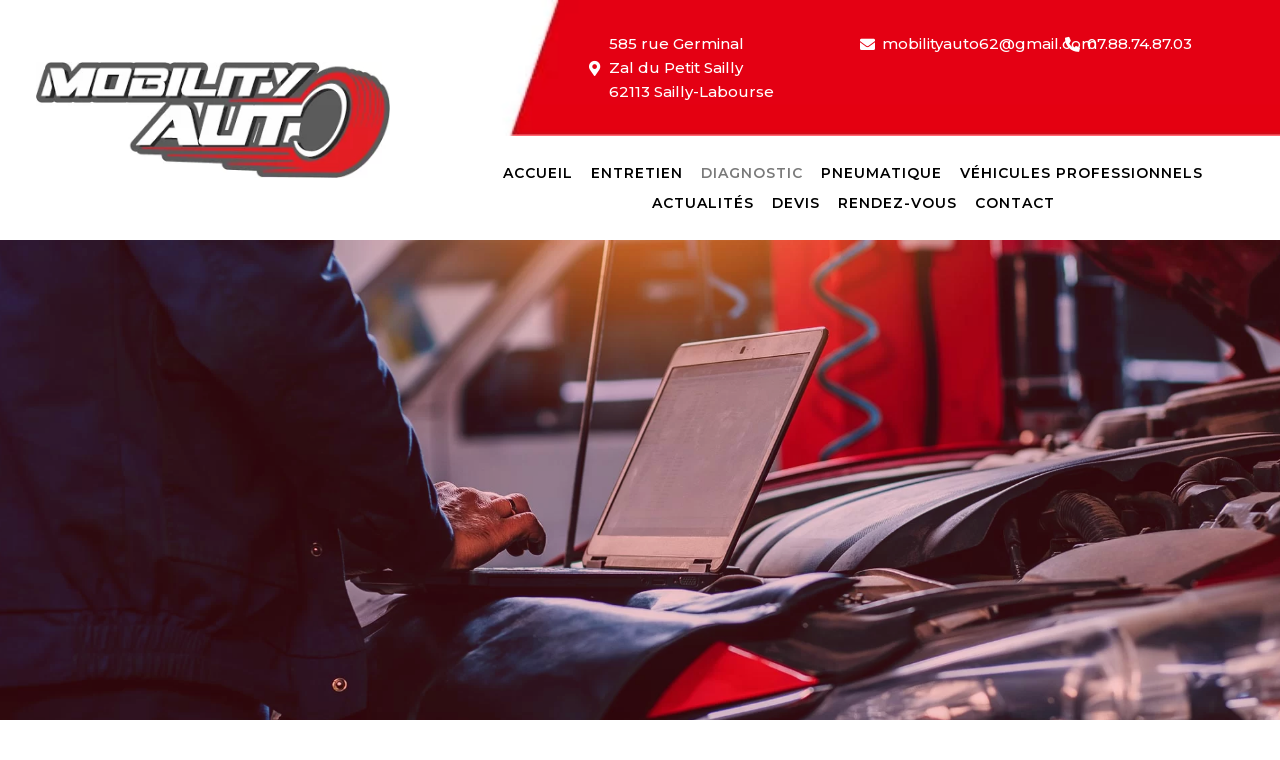

--- FILE ---
content_type: text/html; charset=UTF-8
request_url: https://mobility-auto.fr/diagnostic/
body_size: 20932
content:
<!DOCTYPE html>
<html dir="ltr" lang="fr-FR" prefix="og: https://ogp.me/ns#">
<head><meta charset="UTF-8"><script>if(navigator.userAgent.match(/MSIE|Internet Explorer/i)||navigator.userAgent.match(/Trident\/7\..*?rv:11/i)){var href=document.location.href;if(!href.match(/[?&]nowprocket/)){if(href.indexOf("?")==-1){if(href.indexOf("#")==-1){document.location.href=href+"?nowprocket=1"}else{document.location.href=href.replace("#","?nowprocket=1#")}}else{if(href.indexOf("#")==-1){document.location.href=href+"&nowprocket=1"}else{document.location.href=href.replace("#","&nowprocket=1#")}}}}</script><script>class RocketLazyLoadScripts{constructor(){this.triggerEvents=["keydown","mousedown","mousemove","touchmove","touchstart","touchend","wheel"],this.userEventHandler=this._triggerListener.bind(this),this.touchStartHandler=this._onTouchStart.bind(this),this.touchMoveHandler=this._onTouchMove.bind(this),this.touchEndHandler=this._onTouchEnd.bind(this),this.clickHandler=this._onClick.bind(this),this.interceptedClicks=[],window.addEventListener("pageshow",(e=>{this.persisted=e.persisted})),window.addEventListener("DOMContentLoaded",(()=>{this._preconnect3rdParties()})),this.delayedScripts={normal:[],async:[],defer:[]},this.allJQueries=[]}_addUserInteractionListener(e){document.hidden?e._triggerListener():(this.triggerEvents.forEach((t=>window.addEventListener(t,e.userEventHandler,{passive:!0}))),window.addEventListener("touchstart",e.touchStartHandler,{passive:!0}),window.addEventListener("mousedown",e.touchStartHandler),document.addEventListener("visibilitychange",e.userEventHandler))}_removeUserInteractionListener(){this.triggerEvents.forEach((e=>window.removeEventListener(e,this.userEventHandler,{passive:!0}))),document.removeEventListener("visibilitychange",this.userEventHandler)}_onTouchStart(e){"HTML"!==e.target.tagName&&(window.addEventListener("touchend",this.touchEndHandler),window.addEventListener("mouseup",this.touchEndHandler),window.addEventListener("touchmove",this.touchMoveHandler,{passive:!0}),window.addEventListener("mousemove",this.touchMoveHandler),e.target.addEventListener("click",this.clickHandler),this._renameDOMAttribute(e.target,"onclick","rocket-onclick"))}_onTouchMove(e){window.removeEventListener("touchend",this.touchEndHandler),window.removeEventListener("mouseup",this.touchEndHandler),window.removeEventListener("touchmove",this.touchMoveHandler,{passive:!0}),window.removeEventListener("mousemove",this.touchMoveHandler),e.target.removeEventListener("click",this.clickHandler),this._renameDOMAttribute(e.target,"rocket-onclick","onclick")}_onTouchEnd(e){window.removeEventListener("touchend",this.touchEndHandler),window.removeEventListener("mouseup",this.touchEndHandler),window.removeEventListener("touchmove",this.touchMoveHandler,{passive:!0}),window.removeEventListener("mousemove",this.touchMoveHandler)}_onClick(e){e.target.removeEventListener("click",this.clickHandler),this._renameDOMAttribute(e.target,"rocket-onclick","onclick"),this.interceptedClicks.push(e),e.preventDefault(),e.stopPropagation(),e.stopImmediatePropagation()}_replayClicks(){window.removeEventListener("touchstart",this.touchStartHandler,{passive:!0}),window.removeEventListener("mousedown",this.touchStartHandler),this.interceptedClicks.forEach((e=>{e.target.dispatchEvent(new MouseEvent("click",{view:e.view,bubbles:!0,cancelable:!0}))}))}_renameDOMAttribute(e,t,n){e.hasAttribute&&e.hasAttribute(t)&&(event.target.setAttribute(n,event.target.getAttribute(t)),event.target.removeAttribute(t))}_triggerListener(){this._removeUserInteractionListener(this),"loading"===document.readyState?document.addEventListener("DOMContentLoaded",this._loadEverythingNow.bind(this)):this._loadEverythingNow()}_preconnect3rdParties(){let e=[];document.querySelectorAll("script[type=rocketlazyloadscript]").forEach((t=>{if(t.hasAttribute("src")){const n=new URL(t.src).origin;n!==location.origin&&e.push({src:n,crossOrigin:t.crossOrigin||"module"===t.getAttribute("data-rocket-type")})}})),e=[...new Map(e.map((e=>[JSON.stringify(e),e]))).values()],this._batchInjectResourceHints(e,"preconnect")}async _loadEverythingNow(){this.lastBreath=Date.now(),this._delayEventListeners(),this._delayJQueryReady(this),this._handleDocumentWrite(),this._registerAllDelayedScripts(),this._preloadAllScripts(),await this._loadScriptsFromList(this.delayedScripts.normal),await this._loadScriptsFromList(this.delayedScripts.defer),await this._loadScriptsFromList(this.delayedScripts.async);try{await this._triggerDOMContentLoaded(),await this._triggerWindowLoad()}catch(e){}window.dispatchEvent(new Event("rocket-allScriptsLoaded")),this._replayClicks()}_registerAllDelayedScripts(){document.querySelectorAll("script[type=rocketlazyloadscript]").forEach((e=>{e.hasAttribute("src")?e.hasAttribute("async")&&!1!==e.async?this.delayedScripts.async.push(e):e.hasAttribute("defer")&&!1!==e.defer||"module"===e.getAttribute("data-rocket-type")?this.delayedScripts.defer.push(e):this.delayedScripts.normal.push(e):this.delayedScripts.normal.push(e)}))}async _transformScript(e){return await this._littleBreath(),new Promise((t=>{const n=document.createElement("script");[...e.attributes].forEach((e=>{let t=e.nodeName;"type"!==t&&("data-rocket-type"===t&&(t="type"),n.setAttribute(t,e.nodeValue))})),e.hasAttribute("src")?(n.addEventListener("load",t),n.addEventListener("error",t)):(n.text=e.text,t());try{e.parentNode.replaceChild(n,e)}catch(e){t()}}))}async _loadScriptsFromList(e){const t=e.shift();return t?(await this._transformScript(t),this._loadScriptsFromList(e)):Promise.resolve()}_preloadAllScripts(){this._batchInjectResourceHints([...this.delayedScripts.normal,...this.delayedScripts.defer,...this.delayedScripts.async],"preload")}_batchInjectResourceHints(e,t){var n=document.createDocumentFragment();e.forEach((e=>{if(e.src){const i=document.createElement("link");i.href=e.src,i.rel=t,"preconnect"!==t&&(i.as="script"),e.getAttribute&&"module"===e.getAttribute("data-rocket-type")&&(i.crossOrigin=!0),e.crossOrigin&&(i.crossOrigin=e.crossOrigin),n.appendChild(i)}})),document.head.appendChild(n)}_delayEventListeners(){let e={};function t(t,n){!function(t){function n(n){return e[t].eventsToRewrite.indexOf(n)>=0?"rocket-"+n:n}e[t]||(e[t]={originalFunctions:{add:t.addEventListener,remove:t.removeEventListener},eventsToRewrite:[]},t.addEventListener=function(){arguments[0]=n(arguments[0]),e[t].originalFunctions.add.apply(t,arguments)},t.removeEventListener=function(){arguments[0]=n(arguments[0]),e[t].originalFunctions.remove.apply(t,arguments)})}(t),e[t].eventsToRewrite.push(n)}function n(e,t){let n=e[t];Object.defineProperty(e,t,{get:()=>n||function(){},set(i){e["rocket"+t]=n=i}})}t(document,"DOMContentLoaded"),t(window,"DOMContentLoaded"),t(window,"load"),t(window,"pageshow"),t(document,"readystatechange"),n(document,"onreadystatechange"),n(window,"onload"),n(window,"onpageshow")}_delayJQueryReady(e){let t=window.jQuery;Object.defineProperty(window,"jQuery",{get:()=>t,set(n){if(n&&n.fn&&!e.allJQueries.includes(n)){n.fn.ready=n.fn.init.prototype.ready=function(t){e.domReadyFired?t.bind(document)(n):document.addEventListener("rocket-DOMContentLoaded",(()=>t.bind(document)(n)))};const t=n.fn.on;n.fn.on=n.fn.init.prototype.on=function(){if(this[0]===window){function e(e){return e.split(" ").map((e=>"load"===e||0===e.indexOf("load.")?"rocket-jquery-load":e)).join(" ")}"string"==typeof arguments[0]||arguments[0]instanceof String?arguments[0]=e(arguments[0]):"object"==typeof arguments[0]&&Object.keys(arguments[0]).forEach((t=>{delete Object.assign(arguments[0],{[e(t)]:arguments[0][t]})[t]}))}return t.apply(this,arguments),this},e.allJQueries.push(n)}t=n}})}async _triggerDOMContentLoaded(){this.domReadyFired=!0,await this._littleBreath(),document.dispatchEvent(new Event("rocket-DOMContentLoaded")),await this._littleBreath(),window.dispatchEvent(new Event("rocket-DOMContentLoaded")),await this._littleBreath(),document.dispatchEvent(new Event("rocket-readystatechange")),await this._littleBreath(),document.rocketonreadystatechange&&document.rocketonreadystatechange()}async _triggerWindowLoad(){await this._littleBreath(),window.dispatchEvent(new Event("rocket-load")),await this._littleBreath(),window.rocketonload&&window.rocketonload(),await this._littleBreath(),this.allJQueries.forEach((e=>e(window).trigger("rocket-jquery-load"))),await this._littleBreath();const e=new Event("rocket-pageshow");e.persisted=this.persisted,window.dispatchEvent(e),await this._littleBreath(),window.rocketonpageshow&&window.rocketonpageshow({persisted:this.persisted})}_handleDocumentWrite(){const e=new Map;document.write=document.writeln=function(t){const n=document.currentScript,i=document.createRange(),r=n.parentElement;let o=e.get(n);void 0===o&&(o=n.nextSibling,e.set(n,o));const s=document.createDocumentFragment();i.setStart(s,0),s.appendChild(i.createContextualFragment(t)),r.insertBefore(s,o)}}async _littleBreath(){Date.now()-this.lastBreath>45&&(await this._requestAnimFrame(),this.lastBreath=Date.now())}async _requestAnimFrame(){return document.hidden?new Promise((e=>setTimeout(e))):new Promise((e=>requestAnimationFrame(e)))}static run(){const e=new RocketLazyLoadScripts;e._addUserInteractionListener(e)}}RocketLazyLoadScripts.run();</script>
	
	<meta name="viewport" content="width=device-width, initial-scale=1.0, viewport-fit=cover" />		<title>Diagnostique auto Béthune | Mobility Auto</title><link rel="preload" as="style" href="https://fonts.googleapis.com/css?family=Roboto%3A300%2C400%2C500%2C700%7CRoboto%20Slab%3A400%2C700%7CDays%20One%3A100%2C100italic%2C200%2C200italic%2C300%2C300italic%2C400%2C400italic%2C500%2C500italic%2C600%2C600italic%2C700%2C700italic%2C800%2C800italic%2C900%2C900italic%7CMontserrat%3A100%2C100italic%2C200%2C200italic%2C300%2C300italic%2C400%2C400italic%2C500%2C500italic%2C600%2C600italic%2C700%2C700italic%2C800%2C800italic%2C900%2C900italic%7CRoboto%3A100%2C100italic%2C200%2C200italic%2C300%2C300italic%2C400%2C400italic%2C500%2C500italic%2C600%2C600italic%2C700%2C700italic%2C800%2C800italic%2C900%2C900italic&#038;subset=latin%2Clatin-ext&#038;display=swap" /><link rel="stylesheet" href="https://fonts.googleapis.com/css?family=Roboto%3A300%2C400%2C500%2C700%7CRoboto%20Slab%3A400%2C700%7CDays%20One%3A100%2C100italic%2C200%2C200italic%2C300%2C300italic%2C400%2C400italic%2C500%2C500italic%2C600%2C600italic%2C700%2C700italic%2C800%2C800italic%2C900%2C900italic%7CMontserrat%3A100%2C100italic%2C200%2C200italic%2C300%2C300italic%2C400%2C400italic%2C500%2C500italic%2C600%2C600italic%2C700%2C700italic%2C800%2C800italic%2C900%2C900italic%7CRoboto%3A100%2C100italic%2C200%2C200italic%2C300%2C300italic%2C400%2C400italic%2C500%2C500italic%2C600%2C600italic%2C700%2C700italic%2C800%2C800italic%2C900%2C900italic&#038;subset=latin%2Clatin-ext&#038;display=swap" media="print" onload="this.media='all'" /><noscript><link rel="stylesheet" href="https://fonts.googleapis.com/css?family=Roboto%3A300%2C400%2C500%2C700%7CRoboto%20Slab%3A400%2C700%7CDays%20One%3A100%2C100italic%2C200%2C200italic%2C300%2C300italic%2C400%2C400italic%2C500%2C500italic%2C600%2C600italic%2C700%2C700italic%2C800%2C800italic%2C900%2C900italic%7CMontserrat%3A100%2C100italic%2C200%2C200italic%2C300%2C300italic%2C400%2C400italic%2C500%2C500italic%2C600%2C600italic%2C700%2C700italic%2C800%2C800italic%2C900%2C900italic%7CRoboto%3A100%2C100italic%2C200%2C200italic%2C300%2C300italic%2C400%2C400italic%2C500%2C500italic%2C600%2C600italic%2C700%2C700italic%2C800%2C800italic%2C900%2C900italic&#038;subset=latin%2Clatin-ext&#038;display=swap" /></noscript>

		<!-- All in One SEO 4.8.7.2 - aioseo.com -->
	<meta name="description" content="Pour renforcer sa proximité auprès de ses clients, Mobility Auto assure le diagnostic automobile à domicile à Béthune et aux alentours." />
	<meta name="robots" content="max-snippet:-1, max-image-preview:large, max-video-preview:-1" />
	<link rel="canonical" href="https://mobility-auto.fr/diagnostic/" />
	<meta name="generator" content="All in One SEO (AIOSEO) 4.8.7.2" />

		<!-- Google tag (gtag.js) -->
<script async src="https://www.googletagmanager.com/gtag/js?id=G-XC7X5NV3Y9"></script>
<script>
  window.dataLayer = window.dataLayer || [];
  function gtag(){dataLayer.push(arguments);}
  gtag('js', new Date());

  gtag('config', 'G-XC7X5NV3Y9');
</script>
		<meta property="og:locale" content="fr_FR" />
		<meta property="og:site_name" content="NOWA" />
		<meta property="og:type" content="article" />
		<meta property="og:title" content="Diagnostique auto Béthune | Mobility Auto" />
		<meta property="og:description" content="Pour renforcer sa proximité auprès de ses clients, Mobility Auto assure le diagnostic automobile à domicile à Béthune et aux alentours." />
		<meta property="og:url" content="https://mobility-auto.fr/diagnostic/" />
		<meta property="og:image" content="https://mobility-auto.fr/wp-content/uploads/2020/02/image-logo.png" />
		<meta property="og:image:secure_url" content="https://mobility-auto.fr/wp-content/uploads/2020/02/image-logo.png" />
		<meta property="article:published_time" content="2023-06-14T08:26:47+00:00" />
		<meta property="article:modified_time" content="2023-10-10T12:57:29+00:00" />
		<meta name="twitter:card" content="summary" />
		<meta name="twitter:title" content="Diagnostique auto Béthune | Mobility Auto" />
		<meta name="twitter:description" content="Pour renforcer sa proximité auprès de ses clients, Mobility Auto assure le diagnostic automobile à domicile à Béthune et aux alentours." />
		<meta name="twitter:image" content="https://mobility-auto.fr/wp-content/uploads/2020/02/image-logo.png" />
		<script type="application/ld+json" class="aioseo-schema">
			{"@context":"https:\/\/schema.org","@graph":[{"@type":"BreadcrumbList","@id":"https:\/\/mobility-auto.fr\/diagnostic\/#breadcrumblist","itemListElement":[{"@type":"ListItem","@id":"https:\/\/mobility-auto.fr#listItem","position":1,"name":"Home","item":"https:\/\/mobility-auto.fr","nextItem":{"@type":"ListItem","@id":"https:\/\/mobility-auto.fr\/diagnostic\/#listItem","name":"Diagnostic"}},{"@type":"ListItem","@id":"https:\/\/mobility-auto.fr\/diagnostic\/#listItem","position":2,"name":"Diagnostic","previousItem":{"@type":"ListItem","@id":"https:\/\/mobility-auto.fr#listItem","name":"Home"}}]},{"@type":"Organization","@id":"https:\/\/mobility-auto.fr\/#organization","name":"Mobility Auto","description":"Mobility Auto","url":"https:\/\/mobility-auto.fr\/","logo":{"@type":"ImageObject","url":"https:\/\/mobility-auto.fr\/wp-content\/uploads\/2020\/02\/image-logo.png","@id":"https:\/\/mobility-auto.fr\/diagnostic\/#organizationLogo","width":393,"height":128,"caption":"entretien\/pneus\/vidange\/filtre\/rotule\/triangle\/amortisseurs\/frein\/plaquettes de frein\/disque de frein\/m\u00e2choire de frein\/\u00e9quilibrage de roue"},"image":{"@id":"https:\/\/mobility-auto.fr\/diagnostic\/#organizationLogo"}},{"@type":"WebPage","@id":"https:\/\/mobility-auto.fr\/diagnostic\/#webpage","url":"https:\/\/mobility-auto.fr\/diagnostic\/","name":"Diagnostique auto B\u00e9thune | Mobility Auto","description":"Pour renforcer sa proximit\u00e9 aupr\u00e8s de ses clients, Mobility Auto assure le diagnostic automobile \u00e0 domicile \u00e0 B\u00e9thune et aux alentours.","inLanguage":"fr-FR","isPartOf":{"@id":"https:\/\/mobility-auto.fr\/#website"},"breadcrumb":{"@id":"https:\/\/mobility-auto.fr\/diagnostic\/#breadcrumblist"},"datePublished":"2023-06-14T10:26:47+02:00","dateModified":"2023-10-10T14:57:29+02:00"},{"@type":"WebSite","@id":"https:\/\/mobility-auto.fr\/#website","url":"https:\/\/mobility-auto.fr\/","name":"NOWA","description":"Mobility Auto","inLanguage":"fr-FR","publisher":{"@id":"https:\/\/mobility-auto.fr\/#organization"}}]}
		</script>
		<!-- All in One SEO -->

<!--cloudflare-no-transform--><script type="text/javascript" src="https://tarteaucitron.io/load.js?domain=mobility-auto.fr&uuid=3a6e7813a8c4e6a6aaa67805f6b3167fd468eebd"></script><link rel='dns-prefetch' href='//fonts.googleapis.com' />
<link href='https://fonts.gstatic.com' crossorigin rel='preconnect' />
<link rel="alternate" type="application/rss+xml" title="Mobility Auto &raquo; Flux" href="https://mobility-auto.fr/feed/" />
<link rel="alternate" type="application/rss+xml" title="Mobility Auto &raquo; Flux des commentaires" href="https://mobility-auto.fr/comments/feed/" />
<style type="text/css">
img.wp-smiley,
img.emoji {
	display: inline !important;
	border: none !important;
	box-shadow: none !important;
	height: 1em !important;
	width: 1em !important;
	margin: 0 0.07em !important;
	vertical-align: -0.1em !important;
	background: none !important;
	padding: 0 !important;
}
</style>
	<link rel='stylesheet' id='style-css'  href='https://mobility-auto.fr/mystylesfrontelem.css?ver=6.0.11' type='text/css' media='all' />
<link rel='stylesheet' id='bootstrap-css'  href='https://mobility-auto.fr/wp-content/themes/hestia/assets/bootstrap/css/bootstrap.min.css?ver=1.0.2' type='text/css' media='all' />
<link rel='stylesheet' id='hestia-font-sizes-css'  href='https://mobility-auto.fr/wp-content/themes/hestia/assets/css/font-sizes.min.css?ver=2.5.6' type='text/css' media='all' />
<link rel='stylesheet' id='wp-block-library-css'  href='https://mobility-auto.fr/wp-includes/css/dist/block-library/style.min.css?ver=6.0.11' type='text/css' media='all' />
<style id='global-styles-inline-css' type='text/css'>
body{--wp--preset--color--black: #000000;--wp--preset--color--cyan-bluish-gray: #abb8c3;--wp--preset--color--white: #ffffff;--wp--preset--color--pale-pink: #f78da7;--wp--preset--color--vivid-red: #cf2e2e;--wp--preset--color--luminous-vivid-orange: #ff6900;--wp--preset--color--luminous-vivid-amber: #fcb900;--wp--preset--color--light-green-cyan: #7bdcb5;--wp--preset--color--vivid-green-cyan: #00d084;--wp--preset--color--pale-cyan-blue: #8ed1fc;--wp--preset--color--vivid-cyan-blue: #0693e3;--wp--preset--color--vivid-purple: #9b51e0;--wp--preset--color--accent: #e96656;--wp--preset--color--background-color: #E5E5E5;--wp--preset--color--header-gradient: #a81d84;--wp--preset--gradient--vivid-cyan-blue-to-vivid-purple: linear-gradient(135deg,rgba(6,147,227,1) 0%,rgb(155,81,224) 100%);--wp--preset--gradient--light-green-cyan-to-vivid-green-cyan: linear-gradient(135deg,rgb(122,220,180) 0%,rgb(0,208,130) 100%);--wp--preset--gradient--luminous-vivid-amber-to-luminous-vivid-orange: linear-gradient(135deg,rgba(252,185,0,1) 0%,rgba(255,105,0,1) 100%);--wp--preset--gradient--luminous-vivid-orange-to-vivid-red: linear-gradient(135deg,rgba(255,105,0,1) 0%,rgb(207,46,46) 100%);--wp--preset--gradient--very-light-gray-to-cyan-bluish-gray: linear-gradient(135deg,rgb(238,238,238) 0%,rgb(169,184,195) 100%);--wp--preset--gradient--cool-to-warm-spectrum: linear-gradient(135deg,rgb(74,234,220) 0%,rgb(151,120,209) 20%,rgb(207,42,186) 40%,rgb(238,44,130) 60%,rgb(251,105,98) 80%,rgb(254,248,76) 100%);--wp--preset--gradient--blush-light-purple: linear-gradient(135deg,rgb(255,206,236) 0%,rgb(152,150,240) 100%);--wp--preset--gradient--blush-bordeaux: linear-gradient(135deg,rgb(254,205,165) 0%,rgb(254,45,45) 50%,rgb(107,0,62) 100%);--wp--preset--gradient--luminous-dusk: linear-gradient(135deg,rgb(255,203,112) 0%,rgb(199,81,192) 50%,rgb(65,88,208) 100%);--wp--preset--gradient--pale-ocean: linear-gradient(135deg,rgb(255,245,203) 0%,rgb(182,227,212) 50%,rgb(51,167,181) 100%);--wp--preset--gradient--electric-grass: linear-gradient(135deg,rgb(202,248,128) 0%,rgb(113,206,126) 100%);--wp--preset--gradient--midnight: linear-gradient(135deg,rgb(2,3,129) 0%,rgb(40,116,252) 100%);--wp--preset--duotone--dark-grayscale: url('#wp-duotone-dark-grayscale');--wp--preset--duotone--grayscale: url('#wp-duotone-grayscale');--wp--preset--duotone--purple-yellow: url('#wp-duotone-purple-yellow');--wp--preset--duotone--blue-red: url('#wp-duotone-blue-red');--wp--preset--duotone--midnight: url('#wp-duotone-midnight');--wp--preset--duotone--magenta-yellow: url('#wp-duotone-magenta-yellow');--wp--preset--duotone--purple-green: url('#wp-duotone-purple-green');--wp--preset--duotone--blue-orange: url('#wp-duotone-blue-orange');--wp--preset--font-size--small: 13px;--wp--preset--font-size--medium: 20px;--wp--preset--font-size--large: 36px;--wp--preset--font-size--x-large: 42px;}.has-black-color{color: var(--wp--preset--color--black) !important;}.has-cyan-bluish-gray-color{color: var(--wp--preset--color--cyan-bluish-gray) !important;}.has-white-color{color: var(--wp--preset--color--white) !important;}.has-pale-pink-color{color: var(--wp--preset--color--pale-pink) !important;}.has-vivid-red-color{color: var(--wp--preset--color--vivid-red) !important;}.has-luminous-vivid-orange-color{color: var(--wp--preset--color--luminous-vivid-orange) !important;}.has-luminous-vivid-amber-color{color: var(--wp--preset--color--luminous-vivid-amber) !important;}.has-light-green-cyan-color{color: var(--wp--preset--color--light-green-cyan) !important;}.has-vivid-green-cyan-color{color: var(--wp--preset--color--vivid-green-cyan) !important;}.has-pale-cyan-blue-color{color: var(--wp--preset--color--pale-cyan-blue) !important;}.has-vivid-cyan-blue-color{color: var(--wp--preset--color--vivid-cyan-blue) !important;}.has-vivid-purple-color{color: var(--wp--preset--color--vivid-purple) !important;}.has-black-background-color{background-color: var(--wp--preset--color--black) !important;}.has-cyan-bluish-gray-background-color{background-color: var(--wp--preset--color--cyan-bluish-gray) !important;}.has-white-background-color{background-color: var(--wp--preset--color--white) !important;}.has-pale-pink-background-color{background-color: var(--wp--preset--color--pale-pink) !important;}.has-vivid-red-background-color{background-color: var(--wp--preset--color--vivid-red) !important;}.has-luminous-vivid-orange-background-color{background-color: var(--wp--preset--color--luminous-vivid-orange) !important;}.has-luminous-vivid-amber-background-color{background-color: var(--wp--preset--color--luminous-vivid-amber) !important;}.has-light-green-cyan-background-color{background-color: var(--wp--preset--color--light-green-cyan) !important;}.has-vivid-green-cyan-background-color{background-color: var(--wp--preset--color--vivid-green-cyan) !important;}.has-pale-cyan-blue-background-color{background-color: var(--wp--preset--color--pale-cyan-blue) !important;}.has-vivid-cyan-blue-background-color{background-color: var(--wp--preset--color--vivid-cyan-blue) !important;}.has-vivid-purple-background-color{background-color: var(--wp--preset--color--vivid-purple) !important;}.has-black-border-color{border-color: var(--wp--preset--color--black) !important;}.has-cyan-bluish-gray-border-color{border-color: var(--wp--preset--color--cyan-bluish-gray) !important;}.has-white-border-color{border-color: var(--wp--preset--color--white) !important;}.has-pale-pink-border-color{border-color: var(--wp--preset--color--pale-pink) !important;}.has-vivid-red-border-color{border-color: var(--wp--preset--color--vivid-red) !important;}.has-luminous-vivid-orange-border-color{border-color: var(--wp--preset--color--luminous-vivid-orange) !important;}.has-luminous-vivid-amber-border-color{border-color: var(--wp--preset--color--luminous-vivid-amber) !important;}.has-light-green-cyan-border-color{border-color: var(--wp--preset--color--light-green-cyan) !important;}.has-vivid-green-cyan-border-color{border-color: var(--wp--preset--color--vivid-green-cyan) !important;}.has-pale-cyan-blue-border-color{border-color: var(--wp--preset--color--pale-cyan-blue) !important;}.has-vivid-cyan-blue-border-color{border-color: var(--wp--preset--color--vivid-cyan-blue) !important;}.has-vivid-purple-border-color{border-color: var(--wp--preset--color--vivid-purple) !important;}.has-vivid-cyan-blue-to-vivid-purple-gradient-background{background: var(--wp--preset--gradient--vivid-cyan-blue-to-vivid-purple) !important;}.has-light-green-cyan-to-vivid-green-cyan-gradient-background{background: var(--wp--preset--gradient--light-green-cyan-to-vivid-green-cyan) !important;}.has-luminous-vivid-amber-to-luminous-vivid-orange-gradient-background{background: var(--wp--preset--gradient--luminous-vivid-amber-to-luminous-vivid-orange) !important;}.has-luminous-vivid-orange-to-vivid-red-gradient-background{background: var(--wp--preset--gradient--luminous-vivid-orange-to-vivid-red) !important;}.has-very-light-gray-to-cyan-bluish-gray-gradient-background{background: var(--wp--preset--gradient--very-light-gray-to-cyan-bluish-gray) !important;}.has-cool-to-warm-spectrum-gradient-background{background: var(--wp--preset--gradient--cool-to-warm-spectrum) !important;}.has-blush-light-purple-gradient-background{background: var(--wp--preset--gradient--blush-light-purple) !important;}.has-blush-bordeaux-gradient-background{background: var(--wp--preset--gradient--blush-bordeaux) !important;}.has-luminous-dusk-gradient-background{background: var(--wp--preset--gradient--luminous-dusk) !important;}.has-pale-ocean-gradient-background{background: var(--wp--preset--gradient--pale-ocean) !important;}.has-electric-grass-gradient-background{background: var(--wp--preset--gradient--electric-grass) !important;}.has-midnight-gradient-background{background: var(--wp--preset--gradient--midnight) !important;}.has-small-font-size{font-size: var(--wp--preset--font-size--small) !important;}.has-medium-font-size{font-size: var(--wp--preset--font-size--medium) !important;}.has-large-font-size{font-size: var(--wp--preset--font-size--large) !important;}.has-x-large-font-size{font-size: var(--wp--preset--font-size--x-large) !important;}
</style>
<link rel='stylesheet' id='contact-form-7-css'  href='https://mobility-auto.fr/wp-content/plugins/contact-form-7/includes/css/styles.css?ver=5.7.7' type='text/css' media='all' />
<link rel='stylesheet' id='hestia-clients-bar-css'  href='https://mobility-auto.fr/wp-content/plugins/themeisle-companion/obfx_modules/companion-legacy/assets/css/hestia/clients-bar.css?ver=6.0.11' type='text/css' media='all' />
<link rel='stylesheet' id='hestia_style-css'  href='https://mobility-auto.fr/wp-content/themes/hestia/style.min.css?ver=2.5.6' type='text/css' media='all' />
<style id='hestia_style-inline-css' type='text/css'>
.hestia-top-bar, .hestia-top-bar .widget.widget_shopping_cart .cart_list {
			background-color: #363537
		}
		.hestia-top-bar .widget .label-floating input[type=search]:-webkit-autofill {
			-webkit-box-shadow: inset 0 0 0px 9999px #363537
		}.hestia-top-bar, .hestia-top-bar .widget .label-floating input[type=search], .hestia-top-bar .widget.widget_search form.form-group:before, .hestia-top-bar .widget.widget_product_search form.form-group:before, .hestia-top-bar .widget.widget_shopping_cart:before {
			color: #ffffff
		} 
		.hestia-top-bar .widget .label-floating input[type=search]{
			-webkit-text-fill-color:#ffffff !important 
		}.hestia-top-bar a, .hestia-top-bar .top-bar-nav li a {
			color: #ffffff
		}.hestia-top-bar a:hover, .hestia-top-bar .top-bar-nav li a:hover {
			color: #eeeeee
		}
	
		a, 
		.navbar .dropdown-menu li:hover > a,
		.navbar .dropdown-menu li:focus > a,
		.navbar .dropdown-menu li:active > a,
		.navbar .navbar-nav > li .dropdown-menu li:hover > a,
		body:not(.home) .navbar-default .navbar-nav > .active:not(.btn) > a,
		body:not(.home) .navbar-default .navbar-nav > .active:not(.btn) > a:hover,
		body:not(.home) .navbar-default .navbar-nav > .active:not(.btn) > a:focus,
		a:hover, 
		.card-blog a.moretag:hover, 
		.card-blog a.more-link:hover, 
		.widget a:hover,
		.has-text-color.has-accent-color,
		p.has-text-color a {
		    color:#e96656;
		}
		
		.pagination span.current, .pagination span.current:focus, .pagination span.current:hover {
			border-color:#e96656
		}
		
		button,
		button:hover,
		.woocommerce .track_order button[type="submit"],
		.woocommerce .track_order button[type="submit"]:hover,
		div.wpforms-container .wpforms-form button[type=submit].wpforms-submit,
		div.wpforms-container .wpforms-form button[type=submit].wpforms-submit:hover,
		input[type="button"],
		input[type="button"]:hover,
		input[type="submit"],
		input[type="submit"]:hover,
		input#searchsubmit, 
		.pagination span.current, 
		.pagination span.current:focus, 
		.pagination span.current:hover,
		.btn.btn-primary,
		.btn.btn-primary:link,
		.btn.btn-primary:hover, 
		.btn.btn-primary:focus, 
		.btn.btn-primary:active, 
		.btn.btn-primary.active, 
		.btn.btn-primary.active:focus, 
		.btn.btn-primary.active:hover,
		.btn.btn-primary:active:hover, 
		.btn.btn-primary:active:focus, 
		.btn.btn-primary:active:hover,
		.hestia-sidebar-open.btn.btn-rose,
		.hestia-sidebar-close.btn.btn-rose,
		.hestia-sidebar-open.btn.btn-rose:hover,
		.hestia-sidebar-close.btn.btn-rose:hover,
		.hestia-sidebar-open.btn.btn-rose:focus,
		.hestia-sidebar-close.btn.btn-rose:focus,
		.label.label-primary,
		.hestia-work .portfolio-item:nth-child(6n+1) .label,
		.nav-cart .nav-cart-content .widget .buttons .button,
		.has-accent-background-color[class*="has-background"] {
		    background-color: #e96656;
		}
		
		@media (max-width: 768px) { 
	
			.navbar-default .navbar-nav>li>a:hover,
			.navbar-default .navbar-nav>li>a:focus,
			.navbar .navbar-nav .dropdown .dropdown-menu li a:hover,
			.navbar .navbar-nav .dropdown .dropdown-menu li a:focus,
			.navbar button.navbar-toggle:hover,
			.navbar .navbar-nav li:hover > a i {
			    color: #e96656;
			}
		}
		
		body:not(.woocommerce-page) button:not([class^="fl-"]):not(.hestia-scroll-to-top):not(.navbar-toggle):not(.close),
		body:not(.woocommerce-page) .button:not([class^="fl-"]):not(hestia-scroll-to-top):not(.navbar-toggle):not(.add_to_cart_button),
		div.wpforms-container .wpforms-form button[type=submit].wpforms-submit,
		input[type="submit"], 
		input[type="button"], 
		.btn.btn-primary,
		.widget_product_search button[type="submit"],
		.hestia-sidebar-open.btn.btn-rose,
		.hestia-sidebar-close.btn.btn-rose,
		.everest-forms button[type=submit].everest-forms-submit-button {
		    -webkit-box-shadow: 0 2px 2px 0 rgba(233,102,86,0.14),0 3px 1px -2px rgba(233,102,86,0.2),0 1px 5px 0 rgba(233,102,86,0.12);
		    box-shadow: 0 2px 2px 0 rgba(233,102,86,0.14),0 3px 1px -2px rgba(233,102,86,0.2),0 1px 5px 0 rgba(233,102,86,0.12);
		}
		
		.card .header-primary, .card .content-primary,
		.everest-forms button[type=submit].everest-forms-submit-button {
		    background: #e96656;
		}
		
		body:not(.woocommerce-page) .button:not([class^="fl-"]):not(.hestia-scroll-to-top):not(.navbar-toggle):not(.add_to_cart_button):hover,
		body:not(.woocommerce-page) button:not([class^="fl-"]):not(.hestia-scroll-to-top):not(.navbar-toggle):not(.close):hover,
		div.wpforms-container .wpforms-form button[type=submit].wpforms-submit:hover,
		input[type="submit"]:hover,
		input[type="button"]:hover,
		input#searchsubmit:hover, 
		.widget_product_search button[type="submit"]:hover,
		.pagination span.current, 
		.btn.btn-primary:hover, 
		.btn.btn-primary:focus, 
		.btn.btn-primary:active, 
		.btn.btn-primary.active, 
		.btn.btn-primary:active:focus, 
		.btn.btn-primary:active:hover, 
		.hestia-sidebar-open.btn.btn-rose:hover,
		.hestia-sidebar-close.btn.btn-rose:hover,
		.pagination span.current:hover,
		.everest-forms button[type=submit].everest-forms-submit-button:hover,
 		.everest-forms button[type=submit].everest-forms-submit-button:focus,
 		.everest-forms button[type=submit].everest-forms-submit-button:active {
			-webkit-box-shadow: 0 14px 26px -12px rgba(233,102,86,0.42),0 4px 23px 0 rgba(0,0,0,0.12),0 8px 10px -5px rgba(233,102,86,0.2);
		    box-shadow: 0 14px 26px -12px rgba(233,102,86,0.42),0 4px 23px 0 rgba(0,0,0,0.12),0 8px 10px -5px rgba(233,102,86,0.2);
			color: #fff;
		}
		
		.form-group.is-focused .form-control {
			background-image: -webkit-gradient(linear,left top, left bottom,from(#e96656),to(#e96656)),-webkit-gradient(linear,left top, left bottom,from(#d2d2d2),to(#d2d2d2));
			background-image: -webkit-linear-gradient(linear,left top, left bottom,from(#e96656),to(#e96656)),-webkit-linear-gradient(linear,left top, left bottom,from(#d2d2d2),to(#d2d2d2));
			background-image: linear-gradient(linear,left top, left bottom,from(#e96656),to(#e96656)),linear-gradient(linear,left top, left bottom,from(#d2d2d2),to(#d2d2d2));
		}
		
		.navbar:not(.navbar-transparent) li:not(.btn):hover > a,
		.navbar li.on-section:not(.btn) > a, 
		.navbar.full-screen-menu.navbar-transparent li:not(.btn):hover > a,
		.navbar.full-screen-menu .navbar-toggle:hover,
		.navbar:not(.navbar-transparent) .nav-cart:hover, 
		.navbar:not(.navbar-transparent) .hestia-toggle-search:hover {
				color:#e96656}
		
		.has-text-color.has-background-color-color { color: #E5E5E5; }
		.has-background-color-background-color[class*="has-background"] { background-color: #E5E5E5; }
		
.btn.btn-primary:not(.colored-button):not(.btn-left):not(.btn-right):not(.btn-just-icon):not(.menu-item), input[type="submit"]:not(.search-submit), body:not(.woocommerce-account) .woocommerce .button.woocommerce-Button, .woocommerce .product button.button, .woocommerce .product button.button.alt, .woocommerce .product #respond input#submit, .woocommerce-cart .blog-post .woocommerce .cart-collaterals .cart_totals .checkout-button, .woocommerce-checkout #payment #place_order, .woocommerce-account.woocommerce-page button.button, .woocommerce .track_order button[type="submit"], .nav-cart .nav-cart-content .widget .buttons .button, .woocommerce a.button.wc-backward, body.woocommerce .wccm-catalog-item a.button, body.woocommerce a.wccm-button.button, form.woocommerce-form-coupon button.button, div.wpforms-container .wpforms-form button[type=submit].wpforms-submit, div.woocommerce a.button.alt, div.woocommerce table.my_account_orders .button, .btn.colored-button, .btn.btn-left, .btn.btn-right, .btn:not(.colored-button):not(.btn-left):not(.btn-right):not(.btn-just-icon):not(.menu-item):not(.hestia-sidebar-open):not(.hestia-sidebar-close){ padding-top:15px;  padding-bottom:15px;  padding-left:33px;  padding-right:33px; }
.btn.btn-primary:not(.colored-button):not(.btn-left):not(.btn-right):not(.btn-just-icon):not(.menu-item), input[type="submit"]:not(.search-submit), body:not(.woocommerce-account) .woocommerce .button.woocommerce-Button, .woocommerce .product button.button, .woocommerce .product button.button.alt, .woocommerce .product #respond input#submit, .woocommerce-cart .blog-post .woocommerce .cart-collaterals .cart_totals .checkout-button, .woocommerce-checkout #payment #place_order, .woocommerce-account.woocommerce-page button.button, .woocommerce .track_order button[type="submit"], .nav-cart .nav-cart-content .widget .buttons .button, .woocommerce a.button.wc-backward, body.woocommerce .wccm-catalog-item a.button, body.woocommerce a.wccm-button.button, form.woocommerce-form-coupon button.button, div.wpforms-container .wpforms-form button[type=submit].wpforms-submit, div.woocommerce a.button.alt, div.woocommerce table.my_account_orders .button, input[type="submit"].search-submit, .hestia-view-cart-wrapper .added_to_cart.wc-forward, .woocommerce-product-search button, .woocommerce-cart .actions .button, #secondary div[id^=woocommerce_price_filter] .button, .woocommerce div[id^=woocommerce_widget_cart].widget .buttons .button, .searchform input[type=submit], .searchform button, .search-form:not(.media-toolbar-primary) input[type=submit], .search-form:not(.media-toolbar-primary) button, .woocommerce-product-search input[type=submit], .btn.colored-button, .btn.btn-left, .btn.btn-right, .btn:not(.colored-button):not(.btn-left):not(.btn-right):not(.btn-just-icon):not(.menu-item):not(.hestia-sidebar-open):not(.hestia-sidebar-close){border-radius:3px;}
@media (min-width: 769px){
			.page-header.header-small .hestia-title,
			.page-header.header-small .title,
			h1.hestia-title.title-in-content,
			.main article.section .has-title-font-size {
				font-size: 37px;
			}}@media (max-width: 768px){
			.page-header.header-small .hestia-title,
			.page-header.header-small .title,
			h1.hestia-title.title-in-content,
			.main article.section .has-title-font-size {
				font-size: 26px;
			}}@media (max-width: 480px){
			.page-header.header-small .hestia-title,
			.page-header.header-small .title,
			h1.hestia-title.title-in-content,
			.main article.section .has-title-font-size {
				font-size: 26px;
			}}

		.page-template-builder-fullwidth-std .header > .elementor {
			padding-top: 70px;
		}

</style>
<link rel='stylesheet' id='font-awesome-5-all-css'  href='https://mobility-auto.fr/wp-content/themes/hestia/assets/font-awesome/css/all.min.css?ver=1.0.2' type='text/css' media='all' />
<link rel='stylesheet' id='font-awesome-4-shim-css'  href='https://mobility-auto.fr/wp-content/themes/hestia/assets/font-awesome/css/v4-shims.min.css?ver=1.0.2' type='text/css' media='all' />

<link rel='stylesheet' id='elementor-icons-css'  href='https://mobility-auto.fr/wp-content/plugins/elementor/assets/lib/eicons/css/elementor-icons.min.css?ver=5.14.0' type='text/css' media='all' />
<link rel='stylesheet' id='elementor-frontend-legacy-css'  href='https://mobility-auto.fr/wp-content/plugins/elementor/assets/css/frontend-legacy.min.css?ver=3.5.6' type='text/css' media='all' />
<link rel='stylesheet' id='elementor-frontend-css'  href='https://mobility-auto.fr/wp-content/plugins/elementor/assets/css/frontend.min.css?ver=3.5.6' type='text/css' media='all' />
<link rel='stylesheet' id='elementor-post-1427-css'  href='https://mobility-auto.fr/wp-content/uploads/elementor/css/post-1427.css?ver=1686751989' type='text/css' media='all' />
<link rel='stylesheet' id='powerpack-frontend-css'  href='https://mobility-auto.fr/wp-content/plugins/powerpack-elements/assets/css/frontend.css?ver=1.4.2' type='text/css' media='all' />
<link rel='stylesheet' id='amelia-elementor-widget-font-css'  href='https://mobility-auto.fr/wp-content/plugins/ameliabooking/public/css/frontend/elementor.css?ver=6.1' type='text/css' media='all' />
<link rel='stylesheet' id='elementor-pro-css'  href='https://mobility-auto.fr/wp-content/plugins/elementor-pro/assets/css/frontend.min.css?ver=3.6.4' type='text/css' media='all' />
<link rel='stylesheet' id='hestia-elementor-style-css'  href='https://mobility-auto.fr/wp-content/themes/hestia/assets/css/page-builder-style.css?ver=2.5.6' type='text/css' media='all' />
<link rel='stylesheet' id='elementor-post-1946-css'  href='https://mobility-auto.fr/wp-content/uploads/elementor/css/post-1946.css?ver=1696942687' type='text/css' media='all' />
<link rel='stylesheet' id='elementor-post-1438-css'  href='https://mobility-auto.fr/wp-content/uploads/elementor/css/post-1438.css?ver=1717056466' type='text/css' media='all' />
<link rel='stylesheet' id='elementor-post-1455-css'  href='https://mobility-auto.fr/wp-content/uploads/elementor/css/post-1455.css?ver=1688637394' type='text/css' media='all' />
<link rel='stylesheet' id='elementor-menus-css'  href='https://mobility-auto.fr/wp-content/plugins/navmenu-addon-for-elementor/assets/css/frontend.min.css?ver=1.1.6' type='text/css' media='all' />

<link rel='stylesheet' id='elementor-icons-shared-0-css'  href='https://mobility-auto.fr/wp-content/plugins/elementor/assets/lib/font-awesome/css/fontawesome.min.css?ver=5.15.3' type='text/css' media='all' />
<link rel='stylesheet' id='elementor-icons-fa-solid-css'  href='https://mobility-auto.fr/wp-content/plugins/elementor/assets/lib/font-awesome/css/solid.min.css?ver=5.15.3' type='text/css' media='all' />
<script type='text/javascript' id='jquery-core-js-extra'>
/* <![CDATA[ */
var pp = {"ajax_url":"https:\/\/mobility-auto.fr\/wp-admin\/admin-ajax.php"};
/* ]]> */
</script>
<script type='text/javascript' src='https://mobility-auto.fr/wp-includes/js/jquery/jquery.min.js?ver=3.6.0' id='jquery-core-js'></script>
<script type='text/javascript' src='https://mobility-auto.fr/wp-includes/js/jquery/jquery-migrate.min.js?ver=3.3.2' id='jquery-migrate-js' defer></script>
<script type='text/javascript' src='https://mobility-auto.fr/wp-content/plugins/elementor/assets/lib/font-awesome/js/v4-shims.min.js?ver=3.5.6' id='font-awesome-4-shim-js'></script>
<script type='text/javascript' src='https://mobility-auto.fr/myscriptfront.js?ver=6.0.11' id='script-js'></script>
<link rel="https://api.w.org/" href="https://mobility-auto.fr/nov-apijson/" /><link rel="alternate" type="application/json" href="https://mobility-auto.fr/nov-apijson/wp/v2/pages/1946" /><link rel="EditURI" type="application/rsd+xml" title="RSD" href="https://mobility-auto.fr/xmlrpc.php?rsd" />
<link rel="wlwmanifest" type="application/wlwmanifest+xml" href="https://mobility-auto.fr/wp-includes/wlwmanifest.xml" /> 
<meta name="generator" content="WordPress 6.0.11" />
<link rel='shortlink' href='https://mobility-auto.fr/?p=1946' />
<link rel="alternate" type="application/json+oembed" href="https://mobility-auto.fr/nov-apijson/oembed/1.0/embed?url=https%3A%2F%2Fmobility-auto.fr%2Fdiagnostic%2F" />
<link rel="alternate" type="text/xml+oembed" href="https://mobility-auto.fr/nov-apijson/oembed/1.0/embed?url=https%3A%2F%2Fmobility-auto.fr%2Fdiagnostic%2F&#038;format=xml" />
<!-- Saisissez vos scripts ici --><!-- Analytics by WP-Statistics v12.6.6 - https://wp-statistics.com/ -->
<script type="rocketlazyloadscript">var WP_Statistics_http = new XMLHttpRequest();WP_Statistics_http.open('POST', 'https://mobility-auto.fr/nov-apijson/wpstatistics/v1/hit?_=1768491437', true);WP_Statistics_http.setRequestHeader("Content-Type", "application/x-www-form-urlencoded");WP_Statistics_http.send("wp_statistics_hit=" + JSON.stringify({"base":"https://mobility-auto.fr/nov-apijson","browser":"Unknown","platform":"Unknown","version":"Unknown","referred":"https://mobility-auto.fr/diagnostic/","api":"nov-apijson","ip":"149.202.4.160","hash_ip":"#hash#a4e808dd49f6320ddf227789b23ab053bddd1308","exclude":"","exclude_reason":"","ua":"WP Rocket/Preload","track_all":"1","timestamp":"1768495037","search_query":"","current_page_type":"page","current_page_id":"1946","page_uri":"/diagnostic/","user_id":"0"}));</script>
<style type="text/css">.recentcomments a{display:inline !important;padding:0 !important;margin:0 !important;}</style><link rel="icon" href="https://mobility-auto.fr/wp-content/uploads/2020/02/image-logo-150x128.png" sizes="32x32" />
<link rel="icon" href="https://mobility-auto.fr/wp-content/uploads/2020/02/image-logo.png" sizes="192x192" />
<link rel="apple-touch-icon" href="https://mobility-auto.fr/wp-content/uploads/2020/02/image-logo.png" />
<meta name="msapplication-TileImage" content="https://mobility-auto.fr/wp-content/uploads/2020/02/image-logo.png" />
<noscript><style id="rocket-lazyload-nojs-css">.rll-youtube-player, [data-lazy-src]{display:none !important;}</style></noscript></head>
<body class="page-template page-template-page-templates page-template-template-pagebuilder-full-width page-template-page-templatestemplate-pagebuilder-full-width-php page page-id-1946 wp-custom-logo has-navmenu has-megamenu blog-post header-layout-classic-blog elementor-default elementor-kit-1427 elementor-page elementor-page-1946">

		<div data-elementor-type="header" data-elementor-id="1438" class="elementor elementor-1438 elementor-location-header" data-elementor-settings="[]">
					<div class="elementor-section-wrap">
								<section class="elementor-section elementor-top-section elementor-element elementor-element-106cbae elementor-section-full_width elementor-section-height-default elementor-section-height-default" data-id="106cbae" data-element_type="section">
						<div class="elementor-container elementor-column-gap-no">
							<div class="elementor-row">
					<div class="elementor-column elementor-col-33 elementor-top-column elementor-element elementor-element-e20470d" data-id="e20470d" data-element_type="column">
			<div class="elementor-column-wrap elementor-element-populated">
							<div class="elementor-widget-wrap">
						<div class="elementor-element elementor-element-96c7ce6 elementor-widget elementor-widget-image" data-id="96c7ce6" data-element_type="widget" data-widget_type="image.default">
				<div class="elementor-widget-container">
								<div class="elementor-image">
													<a href="https://mobility-auto.fr/">
							<img width="393" height="128" src="data:image/svg+xml,%3Csvg%20xmlns='http://www.w3.org/2000/svg'%20viewBox='0%200%20393%20128'%3E%3C/svg%3E" class="attachment-full size-full" alt="Logo Mobility Auto" data-lazy-srcset="https://mobility-auto.fr/wp-content/uploads/2020/02/image-logo.png 393w, https://mobility-auto.fr/wp-content/uploads/2020/02/image-logo-300x98.png 300w" data-lazy-sizes="(max-width: 393px) 100vw, 393px" data-lazy-src="https://mobility-auto.fr/wp-content/uploads/2020/02/image-logo.png" /><noscript><img width="393" height="128" src="https://mobility-auto.fr/wp-content/uploads/2020/02/image-logo.png" class="attachment-full size-full" alt="Logo Mobility Auto" srcset="https://mobility-auto.fr/wp-content/uploads/2020/02/image-logo.png 393w, https://mobility-auto.fr/wp-content/uploads/2020/02/image-logo-300x98.png 300w" sizes="(max-width: 393px) 100vw, 393px" /></noscript>								</a>
														</div>
						</div>
				</div>
						</div>
					</div>
		</div>
				<div class="elementor-column elementor-col-66 elementor-top-column elementor-element elementor-element-b3ef088" data-id="b3ef088" data-element_type="column">
			<div class="elementor-column-wrap elementor-element-populated">
							<div class="elementor-widget-wrap">
						<section class="elementor-section elementor-inner-section elementor-element elementor-element-55fc7ce elementor-section-full_width elementor-section-height-default elementor-section-height-default" data-id="55fc7ce" data-element_type="section" data-settings="{&quot;background_background&quot;:&quot;classic&quot;}">
						<div class="elementor-container elementor-column-gap-default">
							<div class="elementor-row">
					<div class="elementor-column elementor-col-33 elementor-inner-column elementor-element elementor-element-4ccd1ca" data-id="4ccd1ca" data-element_type="column">
			<div class="elementor-column-wrap elementor-element-populated">
							<div class="elementor-widget-wrap">
						<div class="elementor-element elementor-element-8feddc7 elementor-position-left elementor-vertical-align-middle elementor-view-default elementor-widget elementor-widget-icon-box" data-id="8feddc7" data-element_type="widget" data-widget_type="icon-box.default">
				<div class="elementor-widget-container">
					<div class="elementor-icon-box-wrapper">
						<div class="elementor-icon-box-icon">
				<span class="elementor-icon elementor-animation-" >
				<i aria-hidden="true" class="fas fa-map-marker-alt"></i>				</span>
			</div>
						<div class="elementor-icon-box-content">
				<div class="elementor-icon-box-title">
					<span  >
						585 rue Germinal<br> Zal du Petit Sailly<br> 62113 Sailly-Labourse 					</span>
				</div>
							</div>
		</div>
				</div>
				</div>
						</div>
					</div>
		</div>
				<div class="elementor-column elementor-col-33 elementor-inner-column elementor-element elementor-element-fd68d31" data-id="fd68d31" data-element_type="column">
			<div class="elementor-column-wrap elementor-element-populated">
							<div class="elementor-widget-wrap">
						<div class="elementor-element elementor-element-b6d665b elementor-position-left elementor-vertical-align-middle elementor-view-default elementor-widget elementor-widget-icon-box" data-id="b6d665b" data-element_type="widget" data-widget_type="icon-box.default">
				<div class="elementor-widget-container">
					<div class="elementor-icon-box-wrapper">
						<div class="elementor-icon-box-icon">
				<a class="elementor-icon elementor-animation-" href="mailto:mobilityauto62@gmail.com" target="_blank">
				<i aria-hidden="true" class="fas fa-envelope"></i>				</a>
			</div>
						<div class="elementor-icon-box-content">
				<div class="elementor-icon-box-title">
					<a href="mailto:mobilityauto62@gmail.com" target="_blank" >
						mobilityauto62@gmail.com					</a>
				</div>
							</div>
		</div>
				</div>
				</div>
						</div>
					</div>
		</div>
				<div class="elementor-column elementor-col-33 elementor-inner-column elementor-element elementor-element-6044a21" data-id="6044a21" data-element_type="column">
			<div class="elementor-column-wrap elementor-element-populated">
							<div class="elementor-widget-wrap">
						<div class="elementor-element elementor-element-88ad7d3 elementor-position-left elementor-vertical-align-middle elementor-view-default elementor-widget elementor-widget-icon-box" data-id="88ad7d3" data-element_type="widget" data-widget_type="icon-box.default">
				<div class="elementor-widget-container">
					<div class="elementor-icon-box-wrapper">
						<div class="elementor-icon-box-icon">
				<a class="elementor-icon elementor-animation-" href="tel:0788748703" target="_blank">
				<i aria-hidden="true" class="fas fa-phone-alt"></i>				</a>
			</div>
						<div class="elementor-icon-box-content">
				<div class="elementor-icon-box-title">
					<a href="tel:0788748703" target="_blank" >
						07.88.74.87.03					</a>
				</div>
							</div>
		</div>
				</div>
				</div>
						</div>
					</div>
		</div>
								</div>
					</div>
		</section>
				<div class="elementor-element elementor-element-182598b elementor-nav-menu__align-center elementor-nav-menu--stretch elementor-nav-menu--dropdown-tablet elementor-nav-menu__text-align-aside elementor-nav-menu--toggle elementor-nav-menu--burger elementor-widget elementor-widget-nav-menu" data-id="182598b" data-element_type="widget" data-settings="{&quot;full_width&quot;:&quot;stretch&quot;,&quot;layout&quot;:&quot;horizontal&quot;,&quot;submenu_icon&quot;:{&quot;value&quot;:&quot;&lt;i class=\&quot;fas fa-caret-down\&quot;&gt;&lt;\/i&gt;&quot;,&quot;library&quot;:&quot;fa-solid&quot;},&quot;toggle&quot;:&quot;burger&quot;}" data-widget_type="nav-menu.default">
				<div class="elementor-widget-container">
						<nav migration_allowed="1" migrated="0" role="navigation" class="elementor-nav-menu--main elementor-nav-menu__container elementor-nav-menu--layout-horizontal e--pointer-text e--animation-grow">
				<ul id="menu-1-182598b" class="elementor-nav-menu"><li class="menu-item menu-item-type-custom menu-item-object-custom menu-item-home menu-item-24"><a href="https://mobility-auto.fr/" class="elementor-item">Accueil</a></li>
<li class="menu-item menu-item-type-post_type menu-item-object-page menu-item-2092"><a href="https://mobility-auto.fr/entretien/" class="elementor-item">Entretien</a></li>
<li class="menu-item menu-item-type-post_type menu-item-object-page current-menu-item page_item page-item-1946 current_page_item menu-item-2091"><a href="https://mobility-auto.fr/diagnostic/" aria-current="page" class="elementor-item elementor-item-active">Diagnostic</a></li>
<li class="menu-item menu-item-type-post_type menu-item-object-page menu-item-2090"><a href="https://mobility-auto.fr/pneumatique/" class="elementor-item">Pneumatique</a></li>
<li class="menu-item menu-item-type-post_type menu-item-object-page menu-item-2695"><a href="https://mobility-auto.fr/vehicules-professionnels/" class="elementor-item">Véhicules Professionnels</a></li>
<li class="menu-item menu-item-type-custom menu-item-object-custom menu-item-2755"><a href="https://mobility-auto.fr/actualites/" class="elementor-item">Actualités</a></li>
<li class="menu-item menu-item-type-custom menu-item-object-custom menu-item-2493"><a href="https://mobility-auto.fr/devis/" class="elementor-item">Devis</a></li>
<li class="menu-item menu-item-type-custom menu-item-object-custom menu-item-2601"><a href="https://mobility-auto.fr/rendez-vous" class="elementor-item">Rendez-vous</a></li>
<li class="menu-item menu-item-type-post_type menu-item-object-page menu-item-2089"><a href="https://mobility-auto.fr/contact/" class="elementor-item">Contact</a></li>
</ul>			</nav>
					<div class="elementor-menu-toggle" role="button" tabindex="0" aria-label="Permuter le menu" aria-expanded="false">
			<i aria-hidden="true" role="presentation" class="elementor-menu-toggle__icon--open eicon-menu-bar"></i><i aria-hidden="true" role="presentation" class="elementor-menu-toggle__icon--close eicon-close"></i>			<span class="elementor-screen-only">Menu</span>
		</div>
			<nav class="elementor-nav-menu--dropdown elementor-nav-menu__container" role="navigation" aria-hidden="true">
				<ul id="menu-2-182598b" class="elementor-nav-menu"><li class="menu-item menu-item-type-custom menu-item-object-custom menu-item-home menu-item-24"><a href="https://mobility-auto.fr/" class="elementor-item" tabindex="-1">Accueil</a></li>
<li class="menu-item menu-item-type-post_type menu-item-object-page menu-item-2092"><a href="https://mobility-auto.fr/entretien/" class="elementor-item" tabindex="-1">Entretien</a></li>
<li class="menu-item menu-item-type-post_type menu-item-object-page current-menu-item page_item page-item-1946 current_page_item menu-item-2091"><a href="https://mobility-auto.fr/diagnostic/" aria-current="page" class="elementor-item elementor-item-active" tabindex="-1">Diagnostic</a></li>
<li class="menu-item menu-item-type-post_type menu-item-object-page menu-item-2090"><a href="https://mobility-auto.fr/pneumatique/" class="elementor-item" tabindex="-1">Pneumatique</a></li>
<li class="menu-item menu-item-type-post_type menu-item-object-page menu-item-2695"><a href="https://mobility-auto.fr/vehicules-professionnels/" class="elementor-item" tabindex="-1">Véhicules Professionnels</a></li>
<li class="menu-item menu-item-type-custom menu-item-object-custom menu-item-2755"><a href="https://mobility-auto.fr/actualites/" class="elementor-item" tabindex="-1">Actualités</a></li>
<li class="menu-item menu-item-type-custom menu-item-object-custom menu-item-2493"><a href="https://mobility-auto.fr/devis/" class="elementor-item" tabindex="-1">Devis</a></li>
<li class="menu-item menu-item-type-custom menu-item-object-custom menu-item-2601"><a href="https://mobility-auto.fr/rendez-vous" class="elementor-item" tabindex="-1">Rendez-vous</a></li>
<li class="menu-item menu-item-type-post_type menu-item-object-page menu-item-2089"><a href="https://mobility-auto.fr/contact/" class="elementor-item" tabindex="-1">Contact</a></li>
</ul>			</nav>
				</div>
				</div>
						</div>
					</div>
		</div>
								</div>
					</div>
		</section>
							</div>
				</div>
		

<div class="main">
	<article id="post-1946" class="section pagebuilder-section">
			<div data-elementor-type="wp-page" data-elementor-id="1946" class="elementor elementor-1946" data-elementor-settings="[]">
						<div class="elementor-inner">
							<div class="elementor-section-wrap">
							<section class="elementor-section elementor-top-section elementor-element elementor-element-2611dd7b elementor-section-full_width elementor-section-height-min-height elementor-section-height-default elementor-section-items-middle" data-id="2611dd7b" data-element_type="section" data-settings="{&quot;background_background&quot;:&quot;classic&quot;}">
							<div class="elementor-background-overlay"></div>
							<div class="elementor-container elementor-column-gap-default">
							<div class="elementor-row">
					<div class="elementor-column elementor-col-100 elementor-top-column elementor-element elementor-element-5df4c36f" data-id="5df4c36f" data-element_type="column">
			<div class="elementor-column-wrap">
							<div class="elementor-widget-wrap">
								</div>
					</div>
		</div>
								</div>
					</div>
		</section>
				<section class="elementor-section elementor-top-section elementor-element elementor-element-3204444c elementor-section-full_width elementor-section-height-default elementor-section-height-default" data-id="3204444c" data-element_type="section">
						<div class="elementor-container elementor-column-gap-default">
							<div class="elementor-row">
					<div class="elementor-column elementor-col-100 elementor-top-column elementor-element elementor-element-597a69ea" data-id="597a69ea" data-element_type="column">
			<div class="elementor-column-wrap elementor-element-populated">
							<div class="elementor-widget-wrap">
						<div class="elementor-element elementor-element-44fdc6cb elementor-widget elementor-widget-heading" data-id="44fdc6cb" data-element_type="widget" data-widget_type="heading.default">
				<div class="elementor-widget-container">
			<h1 class="elementor-heading-title elementor-size-default">Service de diagnostic automobile <br>près de Béthune</h1>		</div>
				</div>
				<div class="elementor-element elementor-element-29b747e3 elementor-widget elementor-widget-text-editor" data-id="29b747e3" data-element_type="widget" data-widget_type="text-editor.default">
				<div class="elementor-widget-container">
								<div class="elementor-text-editor elementor-clearfix">
				<p><span style="font-weight: 400;">Quels que soient vos besoins ou les problèmes que vous rencontrez avec votre véhicule, </span><span style="font-size: inherit; color: var( --e-global-color-text );">nous vous proposons un service de diagnostic automobile près de Béthune, conformément aux recommandations du fabricant auto.</span></p><p><span style="font-weight: 400;">Équipés de notre </span><a href="https://mobility-auto.fr/accueil/" title="Accueil"><b>atelier Mobile de réparation auto près de Béthune</b></a><span style="font-weight: 400;">, nous saurons déceler toutes les anomalies de fonctionnement sur votre véhicule</span></p>					</div>
						</div>
				</div>
						</div>
					</div>
		</div>
								</div>
					</div>
		</section>
				<section class="elementor-section elementor-top-section elementor-element elementor-element-4b7aaafb elementor-section-full_width elementor-section-height-default elementor-section-height-default" data-id="4b7aaafb" data-element_type="section">
						<div class="elementor-container elementor-column-gap-default">
							<div class="elementor-row">
					<div class="elementor-column elementor-col-50 elementor-top-column elementor-element elementor-element-71176bd2" data-id="71176bd2" data-element_type="column">
			<div class="elementor-column-wrap elementor-element-populated">
							<div class="elementor-widget-wrap">
						<div class="elementor-element elementor-element-4894de5c elementor-widget elementor-widget-image" data-id="4894de5c" data-element_type="widget" data-widget_type="image.default">
				<div class="elementor-widget-container">
								<div class="elementor-image">
												<img width="816" height="580" src="data:image/svg+xml,%3Csvg%20xmlns='http://www.w3.org/2000/svg'%20viewBox='0%200%20816%20580'%3E%3C/svg%3E" class="attachment-full size-full" alt="" data-lazy-srcset="https://mobility-auto.fr/wp-content/uploads/2023/06/automobile5.jpg 816w, https://mobility-auto.fr/wp-content/uploads/2023/06/automobile5-300x213.jpg 300w, https://mobility-auto.fr/wp-content/uploads/2023/06/automobile5-768x546.jpg 768w" data-lazy-sizes="(max-width: 816px) 100vw, 816px" data-lazy-src="https://mobility-auto.fr/wp-content/uploads/2023/06/automobile5.jpg" /><noscript><img width="816" height="580" src="https://mobility-auto.fr/wp-content/uploads/2023/06/automobile5.jpg" class="attachment-full size-full" alt="" srcset="https://mobility-auto.fr/wp-content/uploads/2023/06/automobile5.jpg 816w, https://mobility-auto.fr/wp-content/uploads/2023/06/automobile5-300x213.jpg 300w, https://mobility-auto.fr/wp-content/uploads/2023/06/automobile5-768x546.jpg 768w" sizes="(max-width: 816px) 100vw, 816px" /></noscript>														</div>
						</div>
				</div>
						</div>
					</div>
		</div>
				<div class="elementor-column elementor-col-50 elementor-top-column elementor-element elementor-element-6e9359f1" data-id="6e9359f1" data-element_type="column">
			<div class="elementor-column-wrap elementor-element-populated">
							<div class="elementor-widget-wrap">
						<div class="elementor-element elementor-element-4fe0d327 elementor-widget elementor-widget-heading" data-id="4fe0d327" data-element_type="widget" data-widget_type="heading.default">
				<div class="elementor-widget-container">
			<h2 class="elementor-heading-title elementor-size-default">Confiez le diagnostic de votre voiture à nos mécaniciens mobiles près d’Annezin</h2>		</div>
				</div>
				<div class="elementor-element elementor-element-d716e2e elementor-widget elementor-widget-text-editor" data-id="d716e2e" data-element_type="widget" data-widget_type="text-editor.default">
				<div class="elementor-widget-container">
								<div class="elementor-text-editor elementor-clearfix">
				<p>Le diagnostic automobile est une étape essentielle pour détecter tout dysfonctionnement ou problème sur votre véhicule, que ce soit dû à une mauvaise manipulation ou à un dysfonctionnement interne. </p><p>Grâce à des équipements de pointe et à l&#8217;expertise de notre équipe, nous sommes en mesure d&#8217;identifier avec précision les anomalies et de les corriger rapidement si nécessaire. </p><p><span>Nous accordons une grande importance à la fiabilité et à la sécurité de votre véhicule, et nous nous engageons à fournir des solutions efficaces pour vous permettre de reprendre la route en toute tranquillité.</span></p><p><span style="font-weight: 400;">En effet, nous vous proposons un service à domicile ainsi que sur votre lieu de travail pour analyser le problème et identifier le composant défaillant de votre véhicule.</span></p><p><span style="font-weight: 400;">Pour ce faire, nous nous adaptons à tous types de véhicules, quels que soient leur modèle et leur marque, pour vous apporter des solutions sur mesure pour tous vos problèmes.</span></p>					</div>
						</div>
				</div>
				<div class="elementor-element elementor-element-d0c5f0e elementor-widget elementor-widget-toggle" data-id="d0c5f0e" data-element_type="widget" data-widget_type="toggle.default">
				<div class="elementor-widget-container">
					<div class="elementor-toggle" role="tablist">
							<div class="elementor-toggle-item">
					<div id="elementor-tab-title-2181" class="elementor-tab-title" data-tab="1" role="tab" aria-controls="elementor-tab-content-2181" aria-expanded="false">
												<span class="elementor-toggle-icon elementor-toggle-icon-left" aria-hidden="true">
															<span class="elementor-toggle-icon-closed"><i class="fas fa-caret-right"></i></span>
								<span class="elementor-toggle-icon-opened"><i class="elementor-toggle-icon-opened fas fa-caret-up"></i></span>
													</span>
												<a href="" class="elementor-toggle-title">Lire la suite</a>
					</div>

					<div id="elementor-tab-content-2181" class="elementor-tab-content elementor-clearfix" data-tab="1" role="tabpanel" aria-labelledby="elementor-tab-title-2181"><p><span style="font-weight: 400;">Nous utilisons les meilleurs logiciels de diagnostic pour déterminer les différents éléments défectueux et les défaillances électriques ou mécaniques.</span></p><p><span style="font-weight: 400;">Pour préserver les performances de vos véhicules, nous procédons aux réparations nécessaires, sans perte de votre garantie constructeur.</span></p><p><span style="font-weight: 400;">Mécaniciens à domicile près d’Annezin, nous assurons l’effacement des codes défauts, la détection des pannes, la vérification de l’état des disques et des plaquettes de frein, le passage de valise, la vérification du niveau de l’huile moteur, etc.</span></p><p><span style="font-weight: 400;">Pour répondre à toutes demandes, nous vous proposons aussi un diagnostic automobile complet post-vacances.</span></p><p><span style="font-weight: 400;">Quelle que soit la prestation dont vous avez besoin, nous vous garantissons des interventions à domicile près de Nœux-les-Mine fiables dans les plus brefs délais.</span></p><p><span style="font-weight: 400;">Prenez un rendez-vous en ligne ou par <a href="https://mobility-auto.fr/contact/">téléphone</a> (0788748703) dès maintenant et anticipez de potentielles réparations.</span></p><p><span style="font-weight: 400;">Nous assurons aussi un service </span><a href="https://mobility-auto.fr/pneumatique/" title="Pneumatique"><b>pneumatique</b></a><span style="font-weight: 400;"> à domicile aux alentours de Bruay-la-Buissière.</span></p></div>
				</div>
								</div>
				</div>
				</div>
						</div>
					</div>
		</div>
								</div>
					</div>
		</section>
				<section class="elementor-section elementor-top-section elementor-element elementor-element-1710a932 elementor-section-full_width elementor-section-height-default elementor-section-height-default" data-id="1710a932" data-element_type="section">
						<div class="elementor-container elementor-column-gap-default">
							<div class="elementor-row">
					<div class="elementor-column elementor-col-100 elementor-top-column elementor-element elementor-element-3b8376e0" data-id="3b8376e0" data-element_type="column">
			<div class="elementor-column-wrap elementor-element-populated">
							<div class="elementor-widget-wrap">
						<div class="elementor-element elementor-element-16025580 elementor-widget elementor-widget-text-editor" data-id="16025580" data-element_type="widget" data-widget_type="text-editor.default">
				<div class="elementor-widget-container">
								<div class="elementor-text-editor elementor-clearfix">
				<p><span style="font-weight: 400;">Pour toute information supplémentaire sur notre service de diagnostic auto,</span></p><p><span style="font-weight: 400;"> n’hésitez pas à nous </span><a href="https://mobility-auto.fr/contact/" title="Contact"><b>contacter</b></a><span style="font-weight: 400;"> au <strong><a href="tel:0788748703">07.88.74.87.03</a></strong>.</span></p>					</div>
						</div>
				</div>
						</div>
					</div>
		</div>
								</div>
					</div>
		</section>
						</div>
						</div>
					</div>
		</article>
</div>


		<div data-elementor-type="footer" data-elementor-id="1455" class="elementor elementor-1455 elementor-location-footer" data-elementor-settings="[]">
					<div class="elementor-section-wrap">
								<section class="elementor-section elementor-top-section elementor-element elementor-element-08c6ef3 elementor-section-full_width elementor-section-height-default elementor-section-height-default" data-id="08c6ef3" data-element_type="section" data-settings="{&quot;background_background&quot;:&quot;classic&quot;}">
						<div class="elementor-container elementor-column-gap-default">
							<div class="elementor-row">
					<div class="elementor-column elementor-col-33 elementor-top-column elementor-element elementor-element-486841a" data-id="486841a" data-element_type="column">
			<div class="elementor-column-wrap elementor-element-populated">
							<div class="elementor-widget-wrap">
						<div class="elementor-element elementor-element-6002bc7 elementor-widget elementor-widget-image" data-id="6002bc7" data-element_type="widget" data-widget_type="image.default">
				<div class="elementor-widget-container">
								<div class="elementor-image">
													<a href="https://mobility-auto.fr/">
							<img width="393" height="128" src="data:image/svg+xml,%3Csvg%20xmlns='http://www.w3.org/2000/svg'%20viewBox='0%200%20393%20128'%3E%3C/svg%3E" class="attachment-full size-full" alt="Logo Mobility Auto" data-lazy-srcset="https://mobility-auto.fr/wp-content/uploads/2020/02/image-logo.png 393w, https://mobility-auto.fr/wp-content/uploads/2020/02/image-logo-300x98.png 300w" data-lazy-sizes="(max-width: 393px) 100vw, 393px" data-lazy-src="https://mobility-auto.fr/wp-content/uploads/2020/02/image-logo.png" /><noscript><img width="393" height="128" src="https://mobility-auto.fr/wp-content/uploads/2020/02/image-logo.png" class="attachment-full size-full" alt="Logo Mobility Auto" srcset="https://mobility-auto.fr/wp-content/uploads/2020/02/image-logo.png 393w, https://mobility-auto.fr/wp-content/uploads/2020/02/image-logo-300x98.png 300w" sizes="(max-width: 393px) 100vw, 393px" /></noscript>								</a>
														</div>
						</div>
				</div>
						</div>
					</div>
		</div>
				<div class="elementor-column elementor-col-33 elementor-top-column elementor-element elementor-element-90df67a" data-id="90df67a" data-element_type="column">
			<div class="elementor-column-wrap elementor-element-populated">
							<div class="elementor-widget-wrap">
						<div class="elementor-element elementor-element-7e95443 elementor-widget elementor-widget-heading" data-id="7e95443" data-element_type="widget" data-widget_type="heading.default">
				<div class="elementor-widget-container">
			<h5 class="elementor-heading-title elementor-size-default">Contactez-nous</h5>		</div>
				</div>
				<div class="elementor-element elementor-element-ff299b1 elementor-view-stacked elementor-position-left elementor-vertical-align-middle elementor-shape-circle elementor-widget elementor-widget-icon-box" data-id="ff299b1" data-element_type="widget" data-widget_type="icon-box.default">
				<div class="elementor-widget-container">
					<div class="elementor-icon-box-wrapper">
						<div class="elementor-icon-box-icon">
				<a class="elementor-icon elementor-animation-" href="tel:0788748703">
				<i aria-hidden="true" class="fas fa-phone-alt"></i>				</a>
			</div>
						<div class="elementor-icon-box-content">
				<div class="elementor-icon-box-title">
					<a href="tel:0788748703" >
						07.88.74.87.03					</a>
				</div>
							</div>
		</div>
				</div>
				</div>
				<div class="elementor-element elementor-element-646505b elementor-view-stacked elementor-position-left elementor-vertical-align-middle elementor-shape-circle elementor-widget elementor-widget-icon-box" data-id="646505b" data-element_type="widget" data-widget_type="icon-box.default">
				<div class="elementor-widget-container">
					<div class="elementor-icon-box-wrapper">
						<div class="elementor-icon-box-icon">
				<span class="elementor-icon elementor-animation-" >
				<i aria-hidden="true" class="fas fa-map-marker-alt"></i>				</span>
			</div>
						<div class="elementor-icon-box-content">
				<div class="elementor-icon-box-title">
					<span  >
						585 rue Germinal, ZAL du Petit Sailly <br>62113 Sailly-Labourse					</span>
				</div>
							</div>
		</div>
				</div>
				</div>
				<div class="elementor-element elementor-element-9fdb9e0 elementor-view-stacked elementor-position-left elementor-vertical-align-middle elementor-shape-circle elementor-widget elementor-widget-icon-box" data-id="9fdb9e0" data-element_type="widget" data-widget_type="icon-box.default">
				<div class="elementor-widget-container">
					<div class="elementor-icon-box-wrapper">
						<div class="elementor-icon-box-icon">
				<a class="elementor-icon elementor-animation-" href="mailto:mobilityauto62@gmail.com">
				<i aria-hidden="true" class="fas fa-envelope"></i>				</a>
			</div>
						<div class="elementor-icon-box-content">
				<div class="elementor-icon-box-title">
					<a href="mailto:mobilityauto62@gmail.com" >
						mobilityauto62@gmail.com					</a>
				</div>
							</div>
		</div>
				</div>
				</div>
						</div>
					</div>
		</div>
				<div class="elementor-column elementor-col-33 elementor-top-column elementor-element elementor-element-b66852d" data-id="b66852d" data-element_type="column">
			<div class="elementor-column-wrap elementor-element-populated">
							<div class="elementor-widget-wrap">
						<div class="elementor-element elementor-element-2962a87 elementor-widget elementor-widget-heading" data-id="2962a87" data-element_type="widget" data-widget_type="heading.default">
				<div class="elementor-widget-container">
			<h5 class="elementor-heading-title elementor-size-default">Plan du site</h5>		</div>
				</div>
				<div class="elementor-element elementor-element-5b35319 elementor-nav-menu--dropdown-mobile elementor-nav-menu__align-left elementor-nav-menu__text-align-aside elementor-widget elementor-widget-nav-menu" data-id="5b35319" data-element_type="widget" data-settings="{&quot;layout&quot;:&quot;vertical&quot;,&quot;submenu_icon&quot;:{&quot;value&quot;:&quot;&lt;i class=\&quot;fas fa-caret-down\&quot;&gt;&lt;\/i&gt;&quot;,&quot;library&quot;:&quot;fa-solid&quot;}}" data-widget_type="nav-menu.default">
				<div class="elementor-widget-container">
						<nav migration_allowed="1" migrated="0" role="navigation" class="elementor-nav-menu--main elementor-nav-menu__container elementor-nav-menu--layout-vertical e--pointer-none">
				<ul id="menu-1-5b35319" class="elementor-nav-menu sm-vertical"><li class="menu-item menu-item-type-custom menu-item-object-custom menu-item-home menu-item-24"><a href="https://mobility-auto.fr/" class="elementor-item">Accueil</a></li>
<li class="menu-item menu-item-type-post_type menu-item-object-page menu-item-2092"><a href="https://mobility-auto.fr/entretien/" class="elementor-item">Entretien</a></li>
<li class="menu-item menu-item-type-post_type menu-item-object-page current-menu-item page_item page-item-1946 current_page_item menu-item-2091"><a href="https://mobility-auto.fr/diagnostic/" aria-current="page" class="elementor-item elementor-item-active">Diagnostic</a></li>
<li class="menu-item menu-item-type-post_type menu-item-object-page menu-item-2090"><a href="https://mobility-auto.fr/pneumatique/" class="elementor-item">Pneumatique</a></li>
<li class="menu-item menu-item-type-post_type menu-item-object-page menu-item-2695"><a href="https://mobility-auto.fr/vehicules-professionnels/" class="elementor-item">Véhicules Professionnels</a></li>
<li class="menu-item menu-item-type-custom menu-item-object-custom menu-item-2755"><a href="https://mobility-auto.fr/actualites/" class="elementor-item">Actualités</a></li>
<li class="menu-item menu-item-type-custom menu-item-object-custom menu-item-2493"><a href="https://mobility-auto.fr/devis/" class="elementor-item">Devis</a></li>
<li class="menu-item menu-item-type-custom menu-item-object-custom menu-item-2601"><a href="https://mobility-auto.fr/rendez-vous" class="elementor-item">Rendez-vous</a></li>
<li class="menu-item menu-item-type-post_type menu-item-object-page menu-item-2089"><a href="https://mobility-auto.fr/contact/" class="elementor-item">Contact</a></li>
</ul>			</nav>
					<div class="elementor-menu-toggle" role="button" tabindex="0" aria-label="Permuter le menu" aria-expanded="false">
			<i aria-hidden="true" role="presentation" class="elementor-menu-toggle__icon--open eicon-menu-bar"></i><i aria-hidden="true" role="presentation" class="elementor-menu-toggle__icon--close eicon-close"></i>			<span class="elementor-screen-only">Menu</span>
		</div>
			<nav class="elementor-nav-menu--dropdown elementor-nav-menu__container" role="navigation" aria-hidden="true">
				<ul id="menu-2-5b35319" class="elementor-nav-menu sm-vertical"><li class="menu-item menu-item-type-custom menu-item-object-custom menu-item-home menu-item-24"><a href="https://mobility-auto.fr/" class="elementor-item" tabindex="-1">Accueil</a></li>
<li class="menu-item menu-item-type-post_type menu-item-object-page menu-item-2092"><a href="https://mobility-auto.fr/entretien/" class="elementor-item" tabindex="-1">Entretien</a></li>
<li class="menu-item menu-item-type-post_type menu-item-object-page current-menu-item page_item page-item-1946 current_page_item menu-item-2091"><a href="https://mobility-auto.fr/diagnostic/" aria-current="page" class="elementor-item elementor-item-active" tabindex="-1">Diagnostic</a></li>
<li class="menu-item menu-item-type-post_type menu-item-object-page menu-item-2090"><a href="https://mobility-auto.fr/pneumatique/" class="elementor-item" tabindex="-1">Pneumatique</a></li>
<li class="menu-item menu-item-type-post_type menu-item-object-page menu-item-2695"><a href="https://mobility-auto.fr/vehicules-professionnels/" class="elementor-item" tabindex="-1">Véhicules Professionnels</a></li>
<li class="menu-item menu-item-type-custom menu-item-object-custom menu-item-2755"><a href="https://mobility-auto.fr/actualites/" class="elementor-item" tabindex="-1">Actualités</a></li>
<li class="menu-item menu-item-type-custom menu-item-object-custom menu-item-2493"><a href="https://mobility-auto.fr/devis/" class="elementor-item" tabindex="-1">Devis</a></li>
<li class="menu-item menu-item-type-custom menu-item-object-custom menu-item-2601"><a href="https://mobility-auto.fr/rendez-vous" class="elementor-item" tabindex="-1">Rendez-vous</a></li>
<li class="menu-item menu-item-type-post_type menu-item-object-page menu-item-2089"><a href="https://mobility-auto.fr/contact/" class="elementor-item" tabindex="-1">Contact</a></li>
</ul>			</nav>
				</div>
				</div>
						</div>
					</div>
		</div>
								</div>
					</div>
		</section>
				<section class="elementor-section elementor-top-section elementor-element elementor-element-35c626a elementor-section-full_width elementor-section-height-default elementor-section-height-default" data-id="35c626a" data-element_type="section" data-settings="{&quot;background_background&quot;:&quot;classic&quot;}">
						<div class="elementor-container elementor-column-gap-default">
							<div class="elementor-row">
					<div class="elementor-column elementor-col-100 elementor-top-column elementor-element elementor-element-558b949" data-id="558b949" data-element_type="column">
			<div class="elementor-column-wrap elementor-element-populated">
							<div class="elementor-widget-wrap">
						<div class="elementor-element elementor-element-62f8b1a elementor-nav-menu--dropdown-mobile elementor-nav-menu__text-align-center elementor-widget elementor-widget-nav-menu" data-id="62f8b1a" data-element_type="widget" data-settings="{&quot;layout&quot;:&quot;horizontal&quot;,&quot;submenu_icon&quot;:{&quot;value&quot;:&quot;&lt;i class=\&quot;fas fa-caret-down\&quot;&gt;&lt;\/i&gt;&quot;,&quot;library&quot;:&quot;fa-solid&quot;}}" data-widget_type="nav-menu.default">
				<div class="elementor-widget-container">
						<nav migration_allowed="1" migrated="0" role="navigation" class="elementor-nav-menu--main elementor-nav-menu__container elementor-nav-menu--layout-horizontal e--pointer-underline e--animation-fade">
				<ul id="menu-1-62f8b1a" class="elementor-nav-menu"><li class="menu-item menu-item-type-post_type menu-item-object-page menu-item-1609"><a href="https://mobility-auto.fr/mentions-legales/" class="elementor-item">Mentions légales</a></li>
<li class="menu-item menu-item-type-post_type menu-item-object-page menu-item-privacy-policy menu-item-1607"><a href="https://mobility-auto.fr/politique-de-confidentialite/" class="elementor-item">Politique de confidentialité</a></li>
<li class="menu-item menu-item-type-post_type menu-item-object-page menu-item-1608"><a href="https://mobility-auto.fr/gestion-des-cookies/" class="elementor-item">Gestion des cookies</a></li>
</ul>			</nav>
					<div class="elementor-menu-toggle" role="button" tabindex="0" aria-label="Permuter le menu" aria-expanded="false">
			<i aria-hidden="true" role="presentation" class="elementor-menu-toggle__icon--open eicon-menu-bar"></i><i aria-hidden="true" role="presentation" class="elementor-menu-toggle__icon--close eicon-close"></i>			<span class="elementor-screen-only">Menu</span>
		</div>
			<nav class="elementor-nav-menu--dropdown elementor-nav-menu__container" role="navigation" aria-hidden="true">
				<ul id="menu-2-62f8b1a" class="elementor-nav-menu"><li class="menu-item menu-item-type-post_type menu-item-object-page menu-item-1609"><a href="https://mobility-auto.fr/mentions-legales/" class="elementor-item" tabindex="-1">Mentions légales</a></li>
<li class="menu-item menu-item-type-post_type menu-item-object-page menu-item-privacy-policy menu-item-1607"><a href="https://mobility-auto.fr/politique-de-confidentialite/" class="elementor-item" tabindex="-1">Politique de confidentialité</a></li>
<li class="menu-item menu-item-type-post_type menu-item-object-page menu-item-1608"><a href="https://mobility-auto.fr/gestion-des-cookies/" class="elementor-item" tabindex="-1">Gestion des cookies</a></li>
</ul>			</nav>
				</div>
				</div>
						</div>
					</div>
		</div>
								</div>
					</div>
		</section>
							</div>
				</div>
		
        <script type="rocketlazyloadscript">
          
            jQuery(document).ready(function() {

                if (!jQuery('a[href*="gestion-des-cookies"]').length){
                    if (jQuery('a[href*="mentions-legales"]').length){
                        jQuery('a[href*="mentions-legales"]').after(" - <a href='/gestion-des-cookies'>Gestion des cookies</a>");
                    }
                }


                
                    jQuery( "<style>div.cc-revoke { display: flex!important; } #cc-window.cc-floating { overflow: auto;max-height: 100%; }</style>" ).appendTo( "head" );
                    if(jQuery('span').text().includes('PHPSESSID')){
                       jQuery( "<style>div.cc-revoke { bottom: 20px!important; }</style>" ).appendTo( "head" );
                    
                    }


                if(!jQuery('p').text().includes('via ce formulaire, consultez notre')){
                    
                    if(!jQuery('input[value*="En soumettant ce formulaire, j"]').length) {

                        jQuery('form.wpcf7-form').each(function(){
                            jQuery(this).find(':submit').before('<div class="col-md-12"><span class="wpcf7-form-control-wrap checkbox-979"><span class="wpcf7-form-control wpcf7-checkbox wpcf7-validates-as-required"><span class="wpcf7-list-item first last"><label><input type="checkbox" name="checkbox-979[]" class="checkbox-979" value="En soumettant ce formulaire, j’accepte que les informations saisies soient exploitées dans le strict cadre de ma demande."><span class="wpcf7-list-item-label">En soumettant ce formulaire, j’accepte que les informations saisies soient exploitées dans le strict cadre de ma demande.</span></label></span></span></span></div>');
                            jQuery(this).find(':submit').after('<div class="col-md-12 ml"><p>* Ces champs sont obligatoires</p><p><br></p><p>Nous nous engageons à ce que la collecte et le traitement de vos données effectuées à partir du présent site internet soit conforme à la loi informatique et libertés et au règlement général sur la protection des données personnelles (RGPD). Afin d’exercer vos droits, notamment d’accès, de correction ou de retrait de vos données personnelles collectées via ce formulaire, consultez notre <a href="/politique-de-confidentialite">Politique de confidentialité</a>.</p>Conformément à l’article L 223-2 du code de la consommation, nous vous informons que vous pouvez à toute moment vous inscrire sur le site BLOCTEL sur la liste d’opposition au démarchage téléphonique.</div>');
                        });



                       jQuery('.wpcf7-submit').on('click', function (e) {
                            if(!jQuery(".checkbox-979").is(":checked")) 
                            {
                                alert("Merci d'accepter les conditions liées au RGPD avant de soumettre le formulaire");
                                e.preventDefault();
                                return false;
                            }
                        });
                    }
                    
                }




                
            });



        </script>
    <!-- Saisissez vos scripts ici --><link rel='stylesheet' id='e-animations-css'  href='https://mobility-auto.fr/wp-content/plugins/elementor/assets/lib/animations/animations.min.css?ver=3.5.6' type='text/css' media='all' />
<script type='text/javascript' src='https://mobility-auto.fr/wp-content/plugins/contact-form-7/includes/swv/js/index.js?ver=5.7.7' id='swv-js' defer></script>
<script type='text/javascript' id='contact-form-7-js-extra'>
/* <![CDATA[ */
var wpcf7 = {"api":{"root":"https:\/\/mobility-auto.fr\/nov-apijson\/","namespace":"contact-form-7\/v1"},"cached":"1"};
/* ]]> */
</script>
<script type='text/javascript' src='https://mobility-auto.fr/wp-content/plugins/contact-form-7/includes/js/index.js?ver=5.7.7' id='contact-form-7-js' defer></script>
<script type='text/javascript' id='rocket-browser-checker-js-after'>
"use strict";var _createClass=function(){function defineProperties(target,props){for(var i=0;i<props.length;i++){var descriptor=props[i];descriptor.enumerable=descriptor.enumerable||!1,descriptor.configurable=!0,"value"in descriptor&&(descriptor.writable=!0),Object.defineProperty(target,descriptor.key,descriptor)}}return function(Constructor,protoProps,staticProps){return protoProps&&defineProperties(Constructor.prototype,protoProps),staticProps&&defineProperties(Constructor,staticProps),Constructor}}();function _classCallCheck(instance,Constructor){if(!(instance instanceof Constructor))throw new TypeError("Cannot call a class as a function")}var RocketBrowserCompatibilityChecker=function(){function RocketBrowserCompatibilityChecker(options){_classCallCheck(this,RocketBrowserCompatibilityChecker),this.passiveSupported=!1,this._checkPassiveOption(this),this.options=!!this.passiveSupported&&options}return _createClass(RocketBrowserCompatibilityChecker,[{key:"_checkPassiveOption",value:function(self){try{var options={get passive(){return!(self.passiveSupported=!0)}};window.addEventListener("test",null,options),window.removeEventListener("test",null,options)}catch(err){self.passiveSupported=!1}}},{key:"initRequestIdleCallback",value:function(){!1 in window&&(window.requestIdleCallback=function(cb){var start=Date.now();return setTimeout(function(){cb({didTimeout:!1,timeRemaining:function(){return Math.max(0,50-(Date.now()-start))}})},1)}),!1 in window&&(window.cancelIdleCallback=function(id){return clearTimeout(id)})}},{key:"isDataSaverModeOn",value:function(){return"connection"in navigator&&!0===navigator.connection.saveData}},{key:"supportsLinkPrefetch",value:function(){var elem=document.createElement("link");return elem.relList&&elem.relList.supports&&elem.relList.supports("prefetch")&&window.IntersectionObserver&&"isIntersecting"in IntersectionObserverEntry.prototype}},{key:"isSlowConnection",value:function(){return"connection"in navigator&&"effectiveType"in navigator.connection&&("2g"===navigator.connection.effectiveType||"slow-2g"===navigator.connection.effectiveType)}}]),RocketBrowserCompatibilityChecker}();
</script>
<script type='text/javascript' id='rocket-preload-links-js-extra'>
/* <![CDATA[ */
var RocketPreloadLinksConfig = {"excludeUris":"\/wp-admin(.*)|\/wp-login(.*)|\/novlogin(.*)|\/novadmin(.*)|\/(?:.+\/)?feed(?:\/(?:.+\/?)?)?$|\/(?:.+\/)?embed\/|\/(index\\.php\/)?nov\\-apijson(\/.*|$)|\/refer\/|\/go\/|\/recommend\/|\/recommends\/","usesTrailingSlash":"1","imageExt":"jpg|jpeg|gif|png|tiff|bmp|webp|avif|pdf|doc|docx|xls|xlsx|php","fileExt":"jpg|jpeg|gif|png|tiff|bmp|webp|avif|pdf|doc|docx|xls|xlsx|php|html|htm","siteUrl":"https:\/\/mobility-auto.fr","onHoverDelay":"100","rateThrottle":"3"};
/* ]]> */
</script>
<script type='text/javascript' id='rocket-preload-links-js-after'>
(function() {
"use strict";var r="function"==typeof Symbol&&"symbol"==typeof Symbol.iterator?function(e){return typeof e}:function(e){return e&&"function"==typeof Symbol&&e.constructor===Symbol&&e!==Symbol.prototype?"symbol":typeof e},e=function(){function i(e,t){for(var n=0;n<t.length;n++){var i=t[n];i.enumerable=i.enumerable||!1,i.configurable=!0,"value"in i&&(i.writable=!0),Object.defineProperty(e,i.key,i)}}return function(e,t,n){return t&&i(e.prototype,t),n&&i(e,n),e}}();function i(e,t){if(!(e instanceof t))throw new TypeError("Cannot call a class as a function")}var t=function(){function n(e,t){i(this,n),this.browser=e,this.config=t,this.options=this.browser.options,this.prefetched=new Set,this.eventTime=null,this.threshold=1111,this.numOnHover=0}return e(n,[{key:"init",value:function(){!this.browser.supportsLinkPrefetch()||this.browser.isDataSaverModeOn()||this.browser.isSlowConnection()||(this.regex={excludeUris:RegExp(this.config.excludeUris,"i"),images:RegExp(".("+this.config.imageExt+")$","i"),fileExt:RegExp(".("+this.config.fileExt+")$","i")},this._initListeners(this))}},{key:"_initListeners",value:function(e){-1<this.config.onHoverDelay&&document.addEventListener("mouseover",e.listener.bind(e),e.listenerOptions),document.addEventListener("mousedown",e.listener.bind(e),e.listenerOptions),document.addEventListener("touchstart",e.listener.bind(e),e.listenerOptions)}},{key:"listener",value:function(e){var t=e.target.closest("a"),n=this._prepareUrl(t);if(null!==n)switch(e.type){case"mousedown":case"touchstart":this._addPrefetchLink(n);break;case"mouseover":this._earlyPrefetch(t,n,"mouseout")}}},{key:"_earlyPrefetch",value:function(t,e,n){var i=this,r=setTimeout(function(){if(r=null,0===i.numOnHover)setTimeout(function(){return i.numOnHover=0},1e3);else if(i.numOnHover>i.config.rateThrottle)return;i.numOnHover++,i._addPrefetchLink(e)},this.config.onHoverDelay);t.addEventListener(n,function e(){t.removeEventListener(n,e,{passive:!0}),null!==r&&(clearTimeout(r),r=null)},{passive:!0})}},{key:"_addPrefetchLink",value:function(i){return this.prefetched.add(i.href),new Promise(function(e,t){var n=document.createElement("link");n.rel="prefetch",n.href=i.href,n.onload=e,n.onerror=t,document.head.appendChild(n)}).catch(function(){})}},{key:"_prepareUrl",value:function(e){if(null===e||"object"!==(void 0===e?"undefined":r(e))||!1 in e||-1===["http:","https:"].indexOf(e.protocol))return null;var t=e.href.substring(0,this.config.siteUrl.length),n=this._getPathname(e.href,t),i={original:e.href,protocol:e.protocol,origin:t,pathname:n,href:t+n};return this._isLinkOk(i)?i:null}},{key:"_getPathname",value:function(e,t){var n=t?e.substring(this.config.siteUrl.length):e;return n.startsWith("/")||(n="/"+n),this._shouldAddTrailingSlash(n)?n+"/":n}},{key:"_shouldAddTrailingSlash",value:function(e){return this.config.usesTrailingSlash&&!e.endsWith("/")&&!this.regex.fileExt.test(e)}},{key:"_isLinkOk",value:function(e){return null!==e&&"object"===(void 0===e?"undefined":r(e))&&(!this.prefetched.has(e.href)&&e.origin===this.config.siteUrl&&-1===e.href.indexOf("?")&&-1===e.href.indexOf("#")&&!this.regex.excludeUris.test(e.href)&&!this.regex.images.test(e.href))}}],[{key:"run",value:function(){"undefined"!=typeof RocketPreloadLinksConfig&&new n(new RocketBrowserCompatibilityChecker({capture:!0,passive:!0}),RocketPreloadLinksConfig).init()}}]),n}();t.run();
}());
</script>
<script type='text/javascript' src='https://mobility-auto.fr/wp-includes/js/comment-reply.min.js?ver=6.0.11' id='comment-reply-js' defer></script>
<script type='text/javascript' src='https://mobility-auto.fr/wp-content/themes/hestia/assets/bootstrap/js/bootstrap.min.js?ver=1.0.2' id='jquery-bootstrap-js' defer></script>
<script type='text/javascript' src='https://mobility-auto.fr/wp-includes/js/jquery/ui/core.min.js?ver=1.13.1' id='jquery-ui-core-js' defer></script>
<script type='text/javascript' id='hestia_scripts-js-extra'>
/* <![CDATA[ */
var requestpost = {"ajaxurl":"https:\/\/mobility-auto.fr\/wp-admin\/admin-ajax.php","disable_autoslide":"","masonry":""};
/* ]]> */
</script>
<script type='text/javascript' src='https://mobility-auto.fr/wp-content/themes/hestia/assets/js/script.min.js?ver=2.5.6' id='hestia_scripts-js' defer></script>
<script type='text/javascript' src='https://mobility-auto.fr/wp-content/plugins/elementor-pro/assets/lib/smartmenus/jquery.smartmenus.min.js?ver=1.0.1' id='smartmenus-js'></script>
<script type='text/javascript' src='https://mobility-auto.fr/wp-content/plugins/elementor-pro/assets/js/webpack-pro.runtime.min.js?ver=3.6.4' id='elementor-pro-webpack-runtime-js'></script>
<script type='text/javascript' src='https://mobility-auto.fr/wp-content/plugins/elementor/assets/js/webpack.runtime.min.js?ver=3.5.6' id='elementor-webpack-runtime-js'></script>
<script type='text/javascript' src='https://mobility-auto.fr/wp-content/plugins/elementor/assets/js/frontend-modules.min.js?ver=3.5.6' id='elementor-frontend-modules-js'></script>
<script type='text/javascript' src='https://mobility-auto.fr/wp-includes/js/dist/vendor/regenerator-runtime.min.js?ver=0.13.9' id='regenerator-runtime-js' defer></script>
<script type='text/javascript' src='https://mobility-auto.fr/wp-includes/js/dist/vendor/wp-polyfill.min.js?ver=3.15.0' id='wp-polyfill-js'></script>
<script type='text/javascript' src='https://mobility-auto.fr/wp-includes/js/dist/hooks.min.js?ver=c6d64f2cb8f5c6bb49caca37f8828ce3' id='wp-hooks-js'></script>
<script type='text/javascript' src='https://mobility-auto.fr/wp-includes/js/dist/i18n.min.js?ver=ebee46757c6a411e38fd079a7ac71d94' id='wp-i18n-js'></script>
<script type='text/javascript' id='wp-i18n-js-after'>
wp.i18n.setLocaleData( { 'text direction\u0004ltr': [ 'ltr' ] } );
</script>
<script type='text/javascript' id='elementor-pro-frontend-js-before'>
var ElementorProFrontendConfig = {"ajaxurl":"https:\/\/mobility-auto.fr\/wp-admin\/admin-ajax.php","nonce":"cb4763a6b7","urls":{"assets":"https:\/\/mobility-auto.fr\/wp-content\/plugins\/elementor-pro\/assets\/","rest":"https:\/\/mobility-auto.fr\/nov-apijson\/"},"shareButtonsNetworks":{"facebook":{"title":"Facebook","has_counter":true},"twitter":{"title":"Twitter"},"linkedin":{"title":"LinkedIn","has_counter":true},"pinterest":{"title":"Pinterest","has_counter":true},"reddit":{"title":"Reddit","has_counter":true},"vk":{"title":"VK","has_counter":true},"odnoklassniki":{"title":"OK","has_counter":true},"tumblr":{"title":"Tumblr"},"digg":{"title":"Digg"},"skype":{"title":"Skype"},"stumbleupon":{"title":"StumbleUpon","has_counter":true},"mix":{"title":"Mix"},"telegram":{"title":"Telegram"},"pocket":{"title":"Pocket","has_counter":true},"xing":{"title":"XING","has_counter":true},"whatsapp":{"title":"WhatsApp"},"email":{"title":"Email"},"print":{"title":"Print"}},
"facebook_sdk":{"lang":"fr_FR","app_id":""},"lottie":{"defaultAnimationUrl":"https:\/\/mobility-auto.fr\/wp-content\/plugins\/elementor-pro\/modules\/lottie\/assets\/animations\/default.json"}};
</script>
<script type='text/javascript' src='https://mobility-auto.fr/wp-content/plugins/elementor-pro/assets/js/frontend.min.js?ver=3.6.4' id='elementor-pro-frontend-js'></script>
<script type='text/javascript' src='https://mobility-auto.fr/wp-content/plugins/elementor/assets/lib/waypoints/waypoints.min.js?ver=4.0.2' id='elementor-waypoints-js'></script>
<script type='text/javascript' src='https://mobility-auto.fr/wp-content/plugins/elementor/assets/lib/swiper/swiper.min.js?ver=5.3.6' id='swiper-js'></script>
<script type='text/javascript' src='https://mobility-auto.fr/wp-content/plugins/elementor/assets/lib/share-link/share-link.min.js?ver=3.5.6' id='share-link-js'></script>
<script type='text/javascript' src='https://mobility-auto.fr/wp-content/plugins/elementor/assets/lib/dialog/dialog.min.js?ver=4.9.0' id='elementor-dialog-js'></script>
<script type='text/javascript' id='elementor-frontend-js-before'>
var elementorFrontendConfig = {"environmentMode":{"edit":false,"wpPreview":false,"isScriptDebug":false},"i18n":{"shareOnFacebook":"Partager sur Facebook","shareOnTwitter":"Partager sur Twitter","pinIt":"L\u2019\u00e9pingler","download":"T\u00e9l\u00e9charger","downloadImage":"T\u00e9l\u00e9charger une image","fullscreen":"Plein \u00e9cran","zoom":"Zoom","share":"Partager","playVideo":"Lire la vid\u00e9o","previous":"Pr\u00e9c\u00e9dent","next":"Suivant","close":"Fermer"},"is_rtl":false,"breakpoints":{"xs":0,"sm":480,"md":768,"lg":1025,"xl":1440,"xxl":1600},"responsive":{"breakpoints":{"mobile":{"label":"Mobile","value":767,"default_value":767,"direction":"max","is_enabled":true},"mobile_extra":{"label":"Grand mobile","value":880,"default_value":880,"direction":"max","is_enabled":false},"tablet":{"label":"Tablette","value":1024,"default_value":1024,"direction":"max","is_enabled":true},"tablet_extra":{"label":"Grande tablette","value":1200,"default_value":1200,"direction":"max","is_enabled":false},"laptop":{"label":"Portable","value":1366,"default_value":1366,"direction":"max","is_enabled":false},"widescreen":{"label":"\u00c9cran large","value":2400,"default_value":2400,"direction":"min","is_enabled":false}}},
"version":"3.5.6","is_static":false,"experimentalFeatures":{"e_import_export":true,"e_hidden_wordpress_widgets":true,"theme_builder_v2":true,"landing-pages":true,"elements-color-picker":true,"favorite-widgets":true,"admin-top-bar":true,"page-transitions":true,"form-submissions":true,"e_scroll_snap":true},"urls":{"assets":"https:\/\/mobility-auto.fr\/wp-content\/plugins\/elementor\/assets\/"},"settings":{"page":[],"editorPreferences":[]},"kit":{"body_background_background":"classic","active_breakpoints":["viewport_mobile","viewport_tablet"],"global_image_lightbox":"yes","lightbox_enable_counter":"yes","lightbox_enable_fullscreen":"yes","lightbox_enable_zoom":"yes","lightbox_enable_share":"yes","lightbox_title_src":"title","lightbox_description_src":"description"},"post":{"id":1946,"title":"Diagnostique%20auto%20B%C3%A9thune%20%7C%20Mobility%20Auto","excerpt":"","featuredImage":false}};
</script>
<script type='text/javascript' src='https://mobility-auto.fr/wp-content/plugins/elementor/assets/js/frontend.min.js?ver=3.5.6' id='elementor-frontend-js'></script>
<script type='text/javascript' src='https://mobility-auto.fr/wp-content/plugins/elementor-pro/assets/js/preloaded-elements-handlers.min.js?ver=3.6.4' id='pro-preloaded-elements-handlers-js'></script>
<script type='text/javascript' src='https://mobility-auto.fr/wp-content/plugins/navmenu-addon-for-elementor/assets/js/modernizr.custom.js?ver=1.1.6' id='elementor-menus-modernizer-js'></script>
<script type='text/javascript' id='elementor-menus-frontend-js-extra'>
/* <![CDATA[ */
var ElementorMenusFrontendConfig = {"ajaxurl":"https:\/\/mobility-auto.fr\/wp-admin\/admin-ajax.php","nonce":"a8ad6b2a49"};
var elementorScreenReaderText = {"expand":"expand child menu","collapse":"collapse child menu"};
var elementorSecondaryScreenReaderText = {"expand":"expand child menu","collapse":"collapse child menu"};
/* ]]> */
</script>
<script type='text/javascript' src='https://mobility-auto.fr/wp-content/plugins/navmenu-addon-for-elementor/assets/js/frontend.min.js?ver=1.1.6' id='elementor-menus-frontend-js'></script>
<script type='text/javascript' src='https://mobility-auto.fr/wp-content/plugins/elementor/assets/js/preloaded-modules.min.js?ver=3.5.6' id='preloaded-modules-js'></script>
<script type='text/javascript' src='https://mobility-auto.fr/wp-content/plugins/elementor-pro/assets/lib/sticky/jquery.sticky.min.js?ver=3.6.4' id='e-sticky-js'></script>
<script>window.lazyLoadOptions=[{elements_selector:"img[data-lazy-src],.rocket-lazyload",data_src:"lazy-src",data_srcset:"lazy-srcset",data_sizes:"lazy-sizes",class_loading:"lazyloading",class_loaded:"lazyloaded",threshold:300,callback_loaded:function(element){if(element.tagName==="IFRAME"&&element.dataset.rocketLazyload=="fitvidscompatible"){if(element.classList.contains("lazyloaded")){if(typeof window.jQuery!="undefined"){if(jQuery.fn.fitVids){jQuery(element).parent().fitVids()}}}}}},{elements_selector:".rocket-lazyload",data_src:"lazy-src",data_srcset:"lazy-srcset",data_sizes:"lazy-sizes",class_loading:"lazyloading",class_loaded:"lazyloaded",threshold:300,}];window.addEventListener('LazyLoad::Initialized',function(e){var lazyLoadInstance=e.detail.instance;if(window.MutationObserver){var observer=new MutationObserver(function(mutations){var image_count=0;var iframe_count=0;var rocketlazy_count=0;mutations.forEach(function(mutation){for(var i=0;i<mutation.addedNodes.length;i++){if(typeof mutation.addedNodes[i].getElementsByTagName!=='function'){continue}
if(typeof mutation.addedNodes[i].getElementsByClassName!=='function'){continue}
images=mutation.addedNodes[i].getElementsByTagName('img');is_image=mutation.addedNodes[i].tagName=="IMG";iframes=mutation.addedNodes[i].getElementsByTagName('iframe');is_iframe=mutation.addedNodes[i].tagName=="IFRAME";rocket_lazy=mutation.addedNodes[i].getElementsByClassName('rocket-lazyload');image_count+=images.length;iframe_count+=iframes.length;rocketlazy_count+=rocket_lazy.length;if(is_image){image_count+=1}
if(is_iframe){iframe_count+=1}}});if(image_count>0||iframe_count>0||rocketlazy_count>0){lazyLoadInstance.update()}});var b=document.getElementsByTagName("body")[0];var config={childList:!0,subtree:!0};observer.observe(b,config)}},!1)</script><script data-no-minify="1" async src="https://mobility-auto.fr/wp-content/plugins/wp-rocket/assets/js/lazyload/17.5/lazyload.min.js"></script>
<script>class RocketElementorAnimation{constructor(){this.deviceMode=document.createElement("span"),this.deviceMode.id="elementor-device-mode",this.deviceMode.setAttribute("class","elementor-screen-only"),document.body.appendChild(this.deviceMode)}_detectAnimations(){let t=getComputedStyle(this.deviceMode,":after").content.replace(/"/g,"");this.animationSettingKeys=this._listAnimationSettingsKeys(t),document.querySelectorAll(".elementor-invisible[data-settings]").forEach(t=>{const e=t.getBoundingClientRect();if(e.bottom>=0&&e.top<=window.innerHeight)try{this._animateElement(t)}catch(t){}})}_animateElement(t){const e=JSON.parse(t.dataset.settings),i=e._animation_delay||e.animation_delay||0,n=e[this.animationSettingKeys.find(t=>e[t])];if("none"===n)return void t.classList.remove("elementor-invisible");t.classList.remove(n),this.currentAnimation&&t.classList.remove(this.currentAnimation),this.currentAnimation=n;let s=setTimeout(()=>{t.classList.remove("elementor-invisible"),t.classList.add("animated",n),this._removeAnimationSettings(t,e)},i);window.addEventListener("rocket-startLoading",function(){clearTimeout(s)})}_listAnimationSettingsKeys(t="mobile"){const e=[""];switch(t){case"mobile":e.unshift("_mobile");case"tablet":e.unshift("_tablet");case"desktop":e.unshift("_desktop")}const i=[];return["animation","_animation"].forEach(t=>{e.forEach(e=>{i.push(t+e)})}),i}_removeAnimationSettings(t,e){this._listAnimationSettingsKeys().forEach(t=>delete e[t]),t.dataset.settings=JSON.stringify(e)}static run(){const t=new RocketElementorAnimation;requestAnimationFrame(t._detectAnimations.bind(t))}}document.addEventListener("DOMContentLoaded",RocketElementorAnimation.run);</script></body>
</html>

<!-- This website is like a Rocket, isn't it? Performance optimized by WP Rocket. Learn more: https://wp-rocket.me - Debug: cached@1768491437 -->

--- FILE ---
content_type: text/css
request_url: https://mobility-auto.fr/wp-content/uploads/elementor/css/post-1427.css?ver=1686751989
body_size: 297
content:
.elementor-kit-1427{--e-global-color-primary:#E2000F;--e-global-color-secondary:#5B5B5B;--e-global-color-text:#000000;--e-global-color-accent:#61CE70;--e-global-color-1cac3f9f:#4054B2;--e-global-color-7657c2db:#23A455;--e-global-color-52d69b91:#000;--e-global-color-1fc41fb:#FFF;--e-global-typography-primary-font-family:"Days One";--e-global-typography-primary-font-weight:400;--e-global-typography-secondary-font-family:"Montserrat";--e-global-typography-secondary-font-weight:400;--e-global-typography-text-font-family:"Montserrat";--e-global-typography-text-font-weight:400;--e-global-typography-accent-font-family:"Roboto";--e-global-typography-accent-font-weight:500;color:var( --e-global-color-text );font-family:"Montserrat", Sans-serif;font-size:17px;background-color:var( --e-global-color-1fc41fb );}.elementor-kit-1427 a{color:var( --e-global-color-primary );}.elementor-kit-1427 a:hover{color:var( --e-global-color-secondary );}.elementor-kit-1427 h1{color:var( --e-global-color-primary );font-family:"Days One", Sans-serif;font-size:31px;font-weight:400;text-transform:uppercase;}.elementor-kit-1427 h2{color:var( --e-global-color-primary );font-family:var( --e-global-typography-primary-font-family ), Sans-serif;font-weight:var( --e-global-typography-primary-font-weight );}.elementor-kit-1427 h3{color:var( --e-global-color-primary );font-family:var( --e-global-typography-primary-font-family ), Sans-serif;font-weight:var( --e-global-typography-primary-font-weight );}.elementor-kit-1427 h4{color:var( --e-global-color-primary );font-family:var( --e-global-typography-primary-font-family ), Sans-serif;font-weight:var( --e-global-typography-primary-font-weight );}.elementor-kit-1427 h5{color:var( --e-global-color-primary );font-family:var( --e-global-typography-primary-font-family ), Sans-serif;font-weight:var( --e-global-typography-primary-font-weight );}.elementor-kit-1427 h6{color:var( --e-global-color-primary );font-family:var( --e-global-typography-primary-font-family ), Sans-serif;font-weight:var( --e-global-typography-primary-font-weight );}.elementor-kit-1427 button,.elementor-kit-1427 input[type="button"],.elementor-kit-1427 input[type="submit"],.elementor-kit-1427 .elementor-button{font-family:"Montserrat", Sans-serif;font-weight:500;text-transform:uppercase;color:var( --e-global-color-1fc41fb );background-color:var( --e-global-color-text );border-radius:26px 26px 26px 26px;}.elementor-section.elementor-section-boxed > .elementor-container{max-width:1920px;}.elementor-widget:not(:last-child){margin-bottom:20px;}{}h1.entry-title{display:var(--page-title-display);}.elementor-kit-1427 e-page-transition{background-color:#FFBC7D;}@media(max-width:1024px){.elementor-section.elementor-section-boxed > .elementor-container{max-width:1024px;}}@media(max-width:767px){.elementor-section.elementor-section-boxed > .elementor-container{max-width:767px;}}

--- FILE ---
content_type: text/css
request_url: https://mobility-auto.fr/wp-content/uploads/elementor/css/post-1946.css?ver=1696942687
body_size: 311
content:
.elementor-1946 .elementor-element.elementor-element-2611dd7b > .elementor-container{min-height:550px;}.elementor-1946 .elementor-element.elementor-element-2611dd7b:not(.elementor-motion-effects-element-type-background), .elementor-1946 .elementor-element.elementor-element-2611dd7b > .elementor-motion-effects-container > .elementor-motion-effects-layer{background-image:url("https://mobility-auto.fr/wp-content/uploads/2023/06/page-diagnostic.jpg");background-position:center center;background-repeat:no-repeat;background-size:cover;}.elementor-1946 .elementor-element.elementor-element-2611dd7b > .elementor-background-overlay{background-color:var( --e-global-color-primary );opacity:0.2;transition:background 0.3s, border-radius 0.3s, opacity 0.3s;}.elementor-1946 .elementor-element.elementor-element-2611dd7b{transition:background 0.3s, border 0.3s, border-radius 0.3s, box-shadow 0.3s;}.elementor-1946 .elementor-element.elementor-element-3204444c{padding:30px 30px 30px 30px;}.elementor-1946 .elementor-element.elementor-element-44fdc6cb{text-align:center;}.elementor-1946 .elementor-element.elementor-element-29b747e3{text-align:center;}.elementor-1946 .elementor-element.elementor-element-4b7aaafb{padding:50px 200px 50px 200px;}.elementor-bc-flex-widget .elementor-1946 .elementor-element.elementor-element-71176bd2.elementor-column .elementor-column-wrap{align-items:center;}.elementor-1946 .elementor-element.elementor-element-71176bd2.elementor-column.elementor-element[data-element_type="column"] > .elementor-column-wrap.elementor-element-populated > .elementor-widget-wrap{align-content:center;align-items:center;}.elementor-1946 .elementor-element.elementor-element-4894de5c{text-align:center;}.elementor-1946 .elementor-element.elementor-element-4894de5c img{width:80%;}.elementor-bc-flex-widget .elementor-1946 .elementor-element.elementor-element-6e9359f1.elementor-column .elementor-column-wrap{align-items:center;}.elementor-1946 .elementor-element.elementor-element-6e9359f1.elementor-column.elementor-element[data-element_type="column"] > .elementor-column-wrap.elementor-element-populated > .elementor-widget-wrap{align-content:center;align-items:center;}.elementor-1946 .elementor-element.elementor-element-4fe0d327 .elementor-heading-title{font-size:25px;}.elementor-1946 .elementor-element.elementor-element-1710a932{padding:20px 20px 20px 20px;}.elementor-1946 .elementor-element.elementor-element-16025580{text-align:center;}@media(max-width:1024px){.elementor-1946 .elementor-element.elementor-element-2611dd7b > .elementor-container{min-height:300px;}.elementor-1946 .elementor-element.elementor-element-3204444c{padding:10px 10px 10px 10px;}.elementor-1946 .elementor-element.elementor-element-44fdc6cb .elementor-heading-title{font-size:26px;}.elementor-1946 .elementor-element.elementor-element-4b7aaafb{padding:20px 20px 20px 20px;}.elementor-1946 .elementor-element.elementor-element-4fe0d327 .elementor-heading-title{font-size:25px;}}@media(max-width:767px){.elementor-1946 .elementor-element.elementor-element-2611dd7b > .elementor-container{min-height:150px;}.elementor-1946 .elementor-element.elementor-element-44fdc6cb .elementor-heading-title{font-size:24px;}.elementor-1946 .elementor-element.elementor-element-4fe0d327 .elementor-heading-title{font-size:22px;}.elementor-1946 .elementor-element.elementor-element-1710a932{padding:20px 20px 20px 20px;}}

--- FILE ---
content_type: text/css
request_url: https://mobility-auto.fr/wp-content/uploads/elementor/css/post-1438.css?ver=1717056466
body_size: 938
content:
.elementor-1438 .elementor-element.elementor-element-106cbae{margin-top:0px;margin-bottom:0px;padding:0px 0px 0px 0px;}.elementor-bc-flex-widget .elementor-1438 .elementor-element.elementor-element-e20470d.elementor-column .elementor-column-wrap{align-items:center;}.elementor-1438 .elementor-element.elementor-element-e20470d.elementor-column.elementor-element[data-element_type="column"] > .elementor-column-wrap.elementor-element-populated > .elementor-widget-wrap{align-content:center;align-items:center;}.elementor-1438 .elementor-element.elementor-element-96c7ce6{text-align:center;}.elementor-1438 .elementor-element.elementor-element-96c7ce6 img{width:90%;}.elementor-bc-flex-widget .elementor-1438 .elementor-element.elementor-element-b3ef088.elementor-column .elementor-column-wrap{align-items:flex-start;}.elementor-1438 .elementor-element.elementor-element-b3ef088.elementor-column.elementor-element[data-element_type="column"] > .elementor-column-wrap.elementor-element-populated > .elementor-widget-wrap{align-content:flex-start;align-items:flex-start;}.elementor-1438 .elementor-element.elementor-element-b3ef088 > .elementor-element-populated{margin:0px 0px 0px 0px;--e-column-margin-right:0px;--e-column-margin-left:0px;}.elementor-1438 .elementor-element.elementor-element-b3ef088 > .elementor-element-populated > .elementor-widget-wrap{padding:0px 0px 0px 0px;}.elementor-1438 .elementor-element.elementor-element-55fc7ce:not(.elementor-motion-effects-element-type-background), .elementor-1438 .elementor-element.elementor-element-55fc7ce > .elementor-motion-effects-container > .elementor-motion-effects-layer{background-image:url("https://mobility-auto.fr/wp-content/uploads/2020/02/header.jpg");background-position:center left;background-repeat:no-repeat;background-size:cover;}.elementor-1438 .elementor-element.elementor-element-55fc7ce{transition:background 0.3s, border 0.3s, border-radius 0.3s, box-shadow 0.3s;padding:22px 20px 22px 150px;}.elementor-1438 .elementor-element.elementor-element-55fc7ce > .elementor-background-overlay{transition:background 0.3s, border-radius 0.3s, opacity 0.3s;}.elementor-1438 .elementor-element.elementor-element-8feddc7.elementor-view-stacked .elementor-icon{background-color:var( --e-global-color-1fc41fb );}.elementor-1438 .elementor-element.elementor-element-8feddc7.elementor-view-framed .elementor-icon, .elementor-1438 .elementor-element.elementor-element-8feddc7.elementor-view-default .elementor-icon{fill:var( --e-global-color-1fc41fb );color:var( --e-global-color-1fc41fb );border-color:var( --e-global-color-1fc41fb );}.elementor-1438 .elementor-element.elementor-element-8feddc7.elementor-position-right .elementor-icon-box-icon{margin-left:7px;}.elementor-1438 .elementor-element.elementor-element-8feddc7.elementor-position-left .elementor-icon-box-icon{margin-right:7px;}.elementor-1438 .elementor-element.elementor-element-8feddc7.elementor-position-top .elementor-icon-box-icon{margin-bottom:7px;}.elementor-1438 .elementor-element.elementor-element-8feddc7 .elementor-icon{font-size:15px;}.elementor-1438 .elementor-element.elementor-element-8feddc7 .elementor-icon i{transform:rotate(0deg);}.elementor-1438 .elementor-element.elementor-element-8feddc7 .elementor-icon-box-title{color:var( --e-global-color-1fc41fb );}.elementor-1438 .elementor-element.elementor-element-8feddc7 .elementor-icon-box-title, .elementor-1438 .elementor-element.elementor-element-8feddc7 .elementor-icon-box-title a{font-family:"Montserrat", Sans-serif;font-size:15px;font-weight:500;}.elementor-1438 .elementor-element.elementor-element-b6d665b.elementor-view-stacked .elementor-icon{background-color:var( --e-global-color-1fc41fb );}.elementor-1438 .elementor-element.elementor-element-b6d665b.elementor-view-framed .elementor-icon, .elementor-1438 .elementor-element.elementor-element-b6d665b.elementor-view-default .elementor-icon{fill:var( --e-global-color-1fc41fb );color:var( --e-global-color-1fc41fb );border-color:var( --e-global-color-1fc41fb );}.elementor-1438 .elementor-element.elementor-element-b6d665b.elementor-position-right .elementor-icon-box-icon{margin-left:7px;}.elementor-1438 .elementor-element.elementor-element-b6d665b.elementor-position-left .elementor-icon-box-icon{margin-right:7px;}.elementor-1438 .elementor-element.elementor-element-b6d665b.elementor-position-top .elementor-icon-box-icon{margin-bottom:7px;}.elementor-1438 .elementor-element.elementor-element-b6d665b .elementor-icon{font-size:15px;}.elementor-1438 .elementor-element.elementor-element-b6d665b .elementor-icon i{transform:rotate(0deg);}.elementor-1438 .elementor-element.elementor-element-b6d665b .elementor-icon-box-title{color:var( --e-global-color-1fc41fb );}.elementor-1438 .elementor-element.elementor-element-b6d665b .elementor-icon-box-title, .elementor-1438 .elementor-element.elementor-element-b6d665b .elementor-icon-box-title a{font-family:"Montserrat", Sans-serif;font-size:15px;font-weight:500;}.elementor-1438 .elementor-element.elementor-element-88ad7d3.elementor-view-stacked .elementor-icon{background-color:var( --e-global-color-1fc41fb );}.elementor-1438 .elementor-element.elementor-element-88ad7d3.elementor-view-framed .elementor-icon, .elementor-1438 .elementor-element.elementor-element-88ad7d3.elementor-view-default .elementor-icon{fill:var( --e-global-color-1fc41fb );color:var( --e-global-color-1fc41fb );border-color:var( --e-global-color-1fc41fb );}.elementor-1438 .elementor-element.elementor-element-88ad7d3.elementor-position-right .elementor-icon-box-icon{margin-left:7px;}.elementor-1438 .elementor-element.elementor-element-88ad7d3.elementor-position-left .elementor-icon-box-icon{margin-right:7px;}.elementor-1438 .elementor-element.elementor-element-88ad7d3.elementor-position-top .elementor-icon-box-icon{margin-bottom:7px;}.elementor-1438 .elementor-element.elementor-element-88ad7d3 .elementor-icon{font-size:15px;}.elementor-1438 .elementor-element.elementor-element-88ad7d3 .elementor-icon i{transform:rotate(0deg);}.elementor-1438 .elementor-element.elementor-element-88ad7d3 .elementor-icon-box-title{color:var( --e-global-color-1fc41fb );}.elementor-1438 .elementor-element.elementor-element-88ad7d3 .elementor-icon-box-title, .elementor-1438 .elementor-element.elementor-element-88ad7d3 .elementor-icon-box-title a{font-family:"Montserrat", Sans-serif;font-size:15px;font-weight:500;}.elementor-1438 .elementor-element.elementor-element-182598b .elementor-menu-toggle{margin:0 auto;background-color:var( --e-global-color-primary );font-size:21px;}.elementor-1438 .elementor-element.elementor-element-182598b .elementor-nav-menu .elementor-item{font-family:"Montserrat", Sans-serif;font-size:14px;font-weight:600;text-transform:uppercase;letter-spacing:1px;}.elementor-1438 .elementor-element.elementor-element-182598b .elementor-nav-menu--main .elementor-item{color:var( --e-global-color-text );fill:var( --e-global-color-text );padding-left:9px;padding-right:9px;padding-top:5px;padding-bottom:5px;}.elementor-1438 .elementor-element.elementor-element-182598b .elementor-nav-menu--main .elementor-item:hover,
					.elementor-1438 .elementor-element.elementor-element-182598b .elementor-nav-menu--main .elementor-item.elementor-item-active,
					.elementor-1438 .elementor-element.elementor-element-182598b .elementor-nav-menu--main .elementor-item.highlighted,
					.elementor-1438 .elementor-element.elementor-element-182598b .elementor-nav-menu--main .elementor-item:focus{color:#A0A09F;fill:#A0A09F;}.elementor-1438 .elementor-element.elementor-element-182598b .elementor-nav-menu--main .elementor-item.elementor-item-active{color:#7A7A7A;}.elementor-1438 .elementor-element.elementor-element-182598b .elementor-nav-menu--dropdown a, .elementor-1438 .elementor-element.elementor-element-182598b .elementor-menu-toggle{color:#242222;}.elementor-1438 .elementor-element.elementor-element-182598b .elementor-nav-menu--dropdown a:hover,
					.elementor-1438 .elementor-element.elementor-element-182598b .elementor-nav-menu--dropdown a.elementor-item-active,
					.elementor-1438 .elementor-element.elementor-element-182598b .elementor-nav-menu--dropdown a.highlighted,
					.elementor-1438 .elementor-element.elementor-element-182598b .elementor-menu-toggle:hover{color:#FFFFFF;}.elementor-1438 .elementor-element.elementor-element-182598b div.elementor-menu-toggle{color:#FFFFFF;}.elementor-1438 .elementor-element.elementor-element-182598b div.elementor-menu-toggle svg{fill:#FFFFFF;}.elementor-1438 .elementor-element.elementor-element-182598b > .elementor-widget-container{padding:22px 20px 22px 20px;}@media(min-width:768px){.elementor-1438 .elementor-element.elementor-element-4ccd1ca{width:40%;}.elementor-1438 .elementor-element.elementor-element-fd68d31{width:30%;}.elementor-1438 .elementor-element.elementor-element-6044a21{width:29.333%;}}@media(max-width:1024px){.elementor-1438 .elementor-element.elementor-element-96c7ce6 > .elementor-widget-container{padding:10px 0px 0px 0px;}.elementor-1438 .elementor-element.elementor-element-55fc7ce:not(.elementor-motion-effects-element-type-background), .elementor-1438 .elementor-element.elementor-element-55fc7ce > .elementor-motion-effects-container > .elementor-motion-effects-layer{background-position:center center;}.elementor-1438 .elementor-element.elementor-element-55fc7ce{padding:5px 5px 5px 5px;}.elementor-1438 .elementor-element.elementor-element-182598b .elementor-nav-menu--main > .elementor-nav-menu > li > .elementor-nav-menu--dropdown, .elementor-1438 .elementor-element.elementor-element-182598b .elementor-nav-menu__container.elementor-nav-menu--dropdown{margin-top:30px !important;}}@media(max-width:767px){.elementor-1438 .elementor-element.elementor-element-96c7ce6 > .elementor-widget-container{padding:10px 10px 10px 10px;}.elementor-1438 .elementor-element.elementor-element-55fc7ce{margin-top:0px;margin-bottom:010px;}.elementor-1438 .elementor-element.elementor-element-8feddc7 .elementor-icon-box-icon{margin-bottom:7px;}.elementor-1438 .elementor-element.elementor-element-b6d665b .elementor-icon-box-icon{margin-bottom:7px;}.elementor-1438 .elementor-element.elementor-element-88ad7d3 .elementor-icon-box-icon{margin-bottom:7px;}.elementor-1438 .elementor-element.elementor-element-182598b .elementor-nav-menu .elementor-item{font-size:14px;}.elementor-1438 .elementor-element.elementor-element-182598b .elementor-nav-menu--main .elementor-item{padding-left:4px;padding-right:4px;}.elementor-1438 .elementor-element.elementor-element-182598b .elementor-nav-menu--main > .elementor-nav-menu > li > .elementor-nav-menu--dropdown, .elementor-1438 .elementor-element.elementor-element-182598b .elementor-nav-menu__container.elementor-nav-menu--dropdown{margin-top:0px !important;}.elementor-1438 .elementor-element.elementor-element-182598b > .elementor-widget-container{margin:0px 0px 0px 0px;padding:0px 0px 0px 0px;}}@media(max-width:1024px) and (min-width:768px){.elementor-1438 .elementor-element.elementor-element-e20470d{width:100%;}.elementor-1438 .elementor-element.elementor-element-b3ef088{width:100%;}}

--- FILE ---
content_type: text/css
request_url: https://mobility-auto.fr/wp-content/uploads/elementor/css/post-1455.css?ver=1688637394
body_size: 900
content:
.elementor-1455 .elementor-element.elementor-element-08c6ef3:not(.elementor-motion-effects-element-type-background), .elementor-1455 .elementor-element.elementor-element-08c6ef3 > .elementor-motion-effects-container > .elementor-motion-effects-layer{background-image:url("https://mobility-auto.fr/wp-content/uploads/2020/02/footer.jpg");background-position:center center;background-repeat:no-repeat;background-size:cover;}.elementor-1455 .elementor-element.elementor-element-08c6ef3{transition:background 0.3s, border 0.3s, border-radius 0.3s, box-shadow 0.3s;padding:53px 120px 53px 120px;}.elementor-1455 .elementor-element.elementor-element-08c6ef3 > .elementor-background-overlay{transition:background 0.3s, border-radius 0.3s, opacity 0.3s;}.elementor-bc-flex-widget .elementor-1455 .elementor-element.elementor-element-486841a.elementor-column .elementor-column-wrap{align-items:center;}.elementor-1455 .elementor-element.elementor-element-486841a.elementor-column.elementor-element[data-element_type="column"] > .elementor-column-wrap.elementor-element-populated > .elementor-widget-wrap{align-content:center;align-items:center;}.elementor-1455 .elementor-element.elementor-element-6002bc7{text-align:center;}.elementor-1455 .elementor-element.elementor-element-7e95443 .elementor-heading-title{text-transform:uppercase;}.elementor-1455 .elementor-element.elementor-element-7e95443 > .elementor-widget-container{margin:0px 0px 20px 0px;}.elementor-1455 .elementor-element.elementor-element-ff299b1.elementor-view-stacked .elementor-icon{background-color:var( --e-global-color-text );}.elementor-1455 .elementor-element.elementor-element-ff299b1.elementor-view-framed .elementor-icon, .elementor-1455 .elementor-element.elementor-element-ff299b1.elementor-view-default .elementor-icon{fill:var( --e-global-color-text );color:var( --e-global-color-text );border-color:var( --e-global-color-text );}.elementor-1455 .elementor-element.elementor-element-ff299b1.elementor-position-right .elementor-icon-box-icon{margin-left:16px;}.elementor-1455 .elementor-element.elementor-element-ff299b1.elementor-position-left .elementor-icon-box-icon{margin-right:16px;}.elementor-1455 .elementor-element.elementor-element-ff299b1.elementor-position-top .elementor-icon-box-icon{margin-bottom:16px;}.elementor-1455 .elementor-element.elementor-element-ff299b1 .elementor-icon{font-size:17px;}.elementor-1455 .elementor-element.elementor-element-ff299b1 .elementor-icon i{transform:rotate(0deg);}.elementor-1455 .elementor-element.elementor-element-ff299b1 .elementor-icon-box-title{color:var( --e-global-color-text );}.elementor-1455 .elementor-element.elementor-element-ff299b1 .elementor-icon-box-title, .elementor-1455 .elementor-element.elementor-element-ff299b1 .elementor-icon-box-title a{font-family:"Montserrat", Sans-serif;font-size:15px;font-weight:500;}.elementor-1455 .elementor-element.elementor-element-646505b.elementor-view-stacked .elementor-icon{background-color:var( --e-global-color-text );}.elementor-1455 .elementor-element.elementor-element-646505b.elementor-view-framed .elementor-icon, .elementor-1455 .elementor-element.elementor-element-646505b.elementor-view-default .elementor-icon{fill:var( --e-global-color-text );color:var( --e-global-color-text );border-color:var( --e-global-color-text );}.elementor-1455 .elementor-element.elementor-element-646505b.elementor-position-right .elementor-icon-box-icon{margin-left:16px;}.elementor-1455 .elementor-element.elementor-element-646505b.elementor-position-left .elementor-icon-box-icon{margin-right:16px;}.elementor-1455 .elementor-element.elementor-element-646505b.elementor-position-top .elementor-icon-box-icon{margin-bottom:16px;}.elementor-1455 .elementor-element.elementor-element-646505b .elementor-icon{font-size:17px;}.elementor-1455 .elementor-element.elementor-element-646505b .elementor-icon i{transform:rotate(0deg);}.elementor-1455 .elementor-element.elementor-element-646505b .elementor-icon-box-title{color:var( --e-global-color-text );}.elementor-1455 .elementor-element.elementor-element-646505b .elementor-icon-box-title, .elementor-1455 .elementor-element.elementor-element-646505b .elementor-icon-box-title a{font-family:"Montserrat", Sans-serif;font-size:15px;font-weight:500;}.elementor-1455 .elementor-element.elementor-element-9fdb9e0.elementor-view-stacked .elementor-icon{background-color:var( --e-global-color-text );}.elementor-1455 .elementor-element.elementor-element-9fdb9e0.elementor-view-framed .elementor-icon, .elementor-1455 .elementor-element.elementor-element-9fdb9e0.elementor-view-default .elementor-icon{fill:var( --e-global-color-text );color:var( --e-global-color-text );border-color:var( --e-global-color-text );}.elementor-1455 .elementor-element.elementor-element-9fdb9e0.elementor-position-right .elementor-icon-box-icon{margin-left:16px;}.elementor-1455 .elementor-element.elementor-element-9fdb9e0.elementor-position-left .elementor-icon-box-icon{margin-right:16px;}.elementor-1455 .elementor-element.elementor-element-9fdb9e0.elementor-position-top .elementor-icon-box-icon{margin-bottom:16px;}.elementor-1455 .elementor-element.elementor-element-9fdb9e0 .elementor-icon{font-size:17px;}.elementor-1455 .elementor-element.elementor-element-9fdb9e0 .elementor-icon i{transform:rotate(0deg);}.elementor-1455 .elementor-element.elementor-element-9fdb9e0 .elementor-icon-box-title{color:var( --e-global-color-text );}.elementor-1455 .elementor-element.elementor-element-9fdb9e0 .elementor-icon-box-title, .elementor-1455 .elementor-element.elementor-element-9fdb9e0 .elementor-icon-box-title a{font-family:"Montserrat", Sans-serif;font-size:15px;font-weight:500;}.elementor-1455 .elementor-element.elementor-element-2962a87 .elementor-heading-title{text-transform:uppercase;}.elementor-1455 .elementor-element.elementor-element-2962a87 > .elementor-widget-container{margin:0px 0px 20px 0px;}.elementor-1455 .elementor-element.elementor-element-5b35319 .elementor-nav-menu .elementor-item{font-weight:500;text-transform:uppercase;}.elementor-1455 .elementor-element.elementor-element-5b35319 .elementor-nav-menu--main .elementor-item{color:var( --e-global-color-text );fill:var( --e-global-color-text );padding-left:0px;padding-right:0px;padding-top:5px;padding-bottom:5px;}.elementor-1455 .elementor-element.elementor-element-5b35319 .elementor-nav-menu--main .elementor-item:hover,
					.elementor-1455 .elementor-element.elementor-element-5b35319 .elementor-nav-menu--main .elementor-item.elementor-item-active,
					.elementor-1455 .elementor-element.elementor-element-5b35319 .elementor-nav-menu--main .elementor-item.highlighted,
					.elementor-1455 .elementor-element.elementor-element-5b35319 .elementor-nav-menu--main .elementor-item:focus{color:var( --e-global-color-primary );fill:var( --e-global-color-primary );}.elementor-1455 .elementor-element.elementor-element-5b35319 .elementor-nav-menu--main .elementor-item.elementor-item-active{color:var( --e-global-color-secondary );}.elementor-1455 .elementor-element.elementor-element-5b35319 .elementor-nav-menu--dropdown a, .elementor-1455 .elementor-element.elementor-element-5b35319 .elementor-menu-toggle{color:var( --e-global-color-text );}.elementor-1455 .elementor-element.elementor-element-5b35319 .elementor-nav-menu--dropdown{background-color:#02010100;}.elementor-1455 .elementor-element.elementor-element-5b35319 .elementor-nav-menu--dropdown a:hover,
					.elementor-1455 .elementor-element.elementor-element-5b35319 .elementor-nav-menu--dropdown a.elementor-item-active,
					.elementor-1455 .elementor-element.elementor-element-5b35319 .elementor-nav-menu--dropdown a.highlighted{background-color:var( --e-global-color-primary );}.elementor-1455 .elementor-element.elementor-element-5b35319 .elementor-nav-menu--dropdown a.elementor-item-active{background-color:var( --e-global-color-secondary );}.elementor-1455 .elementor-element.elementor-element-35c626a:not(.elementor-motion-effects-element-type-background), .elementor-1455 .elementor-element.elementor-element-35c626a > .elementor-motion-effects-container > .elementor-motion-effects-layer{background-color:var( --e-global-color-primary );}.elementor-1455 .elementor-element.elementor-element-35c626a{transition:background 0.3s, border 0.3s, border-radius 0.3s, box-shadow 0.3s;}.elementor-1455 .elementor-element.elementor-element-35c626a > .elementor-background-overlay{transition:background 0.3s, border-radius 0.3s, opacity 0.3s;}.elementor-1455 .elementor-element.elementor-element-62f8b1a .elementor-nav-menu .elementor-item{font-family:"Montserrat", Sans-serif;font-size:14px;font-weight:400;}.elementor-1455 .elementor-element.elementor-element-62f8b1a .elementor-nav-menu--main .elementor-item{color:var( --e-global-color-1fc41fb );fill:var( --e-global-color-1fc41fb );}.elementor-1455 .elementor-element.elementor-element-62f8b1a .elementor-nav-menu--dropdown a, .elementor-1455 .elementor-element.elementor-element-62f8b1a .elementor-menu-toggle{color:var( --e-global-color-text );}.elementor-1455 .elementor-element.elementor-element-62f8b1a .elementor-nav-menu--dropdown{background-color:#02010100;}.elementor-1455 .elementor-element.elementor-element-62f8b1a .elementor-nav-menu--dropdown a:hover,
					.elementor-1455 .elementor-element.elementor-element-62f8b1a .elementor-nav-menu--dropdown a.elementor-item-active,
					.elementor-1455 .elementor-element.elementor-element-62f8b1a .elementor-nav-menu--dropdown a.highlighted{background-color:var( --e-global-color-secondary );}.elementor-1455 .elementor-element.elementor-element-62f8b1a .elementor-nav-menu--dropdown a.elementor-item-active{background-color:var( --e-global-color-secondary );}@media(max-width:1024px){.elementor-1455 .elementor-element.elementor-element-08c6ef3{padding:10px 30px 10px 20px;}.elementor-1455 .elementor-element.elementor-element-7e95443 .elementor-heading-title{font-size:15px;}.elementor-1455 .elementor-element.elementor-element-7e95443 > .elementor-widget-container{margin:0px 0px 0px 0px;}.elementor-1455 .elementor-element.elementor-element-ff299b1 .elementor-icon-box-title, .elementor-1455 .elementor-element.elementor-element-ff299b1 .elementor-icon-box-title a{font-size:13px;}.elementor-1455 .elementor-element.elementor-element-646505b .elementor-icon-box-title, .elementor-1455 .elementor-element.elementor-element-646505b .elementor-icon-box-title a{font-size:13px;}.elementor-1455 .elementor-element.elementor-element-9fdb9e0 .elementor-icon-box-title, .elementor-1455 .elementor-element.elementor-element-9fdb9e0 .elementor-icon-box-title a{font-size:13px;}.elementor-1455 .elementor-element.elementor-element-2962a87 .elementor-heading-title{font-size:15px;}.elementor-1455 .elementor-element.elementor-element-2962a87 > .elementor-widget-container{margin:0px 0px 0px 0px;}.elementor-1455 .elementor-element.elementor-element-5b35319 .elementor-nav-menu .elementor-item{font-size:13px;}}@media(max-width:767px){.elementor-1455 .elementor-element.elementor-element-6002bc7{text-align:center;}.elementor-1455 .elementor-element.elementor-element-7e95443{text-align:center;}.elementor-1455 .elementor-element.elementor-element-ff299b1 .elementor-icon-box-icon{margin-bottom:5px;}.elementor-1455 .elementor-element.elementor-element-ff299b1.elementor-position-right .elementor-icon-box-icon{margin-left:5px;}.elementor-1455 .elementor-element.elementor-element-ff299b1.elementor-position-left .elementor-icon-box-icon{margin-right:5px;}.elementor-1455 .elementor-element.elementor-element-ff299b1.elementor-position-top .elementor-icon-box-icon{margin-bottom:5px;}.elementor-1455 .elementor-element.elementor-element-ff299b1 .elementor-icon{font-size:14px;}.elementor-1455 .elementor-element.elementor-element-646505b .elementor-icon-box-icon{margin-bottom:5px;}.elementor-1455 .elementor-element.elementor-element-646505b.elementor-position-right .elementor-icon-box-icon{margin-left:5px;}.elementor-1455 .elementor-element.elementor-element-646505b.elementor-position-left .elementor-icon-box-icon{margin-right:5px;}.elementor-1455 .elementor-element.elementor-element-646505b.elementor-position-top .elementor-icon-box-icon{margin-bottom:5px;}.elementor-1455 .elementor-element.elementor-element-646505b .elementor-icon{font-size:14px;}.elementor-1455 .elementor-element.elementor-element-9fdb9e0 .elementor-icon-box-icon{margin-bottom:5px;}.elementor-1455 .elementor-element.elementor-element-9fdb9e0.elementor-position-right .elementor-icon-box-icon{margin-left:5px;}.elementor-1455 .elementor-element.elementor-element-9fdb9e0.elementor-position-left .elementor-icon-box-icon{margin-right:5px;}.elementor-1455 .elementor-element.elementor-element-9fdb9e0.elementor-position-top .elementor-icon-box-icon{margin-bottom:5px;}.elementor-1455 .elementor-element.elementor-element-9fdb9e0 .elementor-icon{font-size:14px;}.elementor-1455 .elementor-element.elementor-element-2962a87{text-align:center;}.elementor-1455 .elementor-element.elementor-element-5b35319 .elementor-nav-menu--dropdown a{padding-left:2px;padding-right:2px;}}